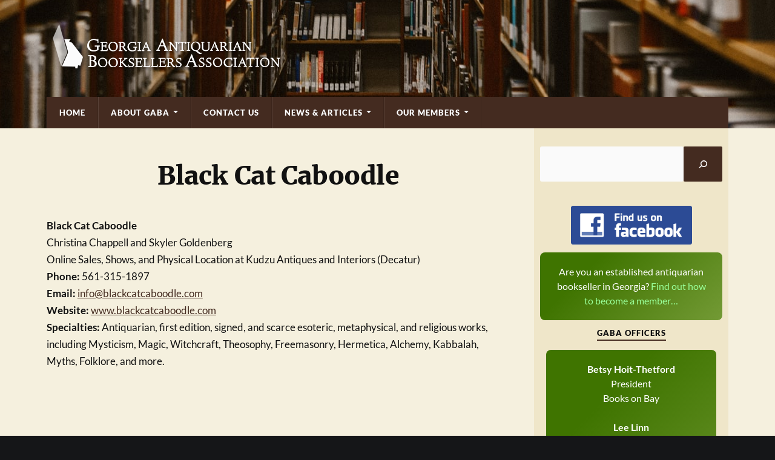

--- FILE ---
content_type: text/html; charset=utf-8
request_url: https://www.gaba.net/our-members/decatur-ga/black-cat-caboodle/
body_size: 10510
content:
<!DOCTYPE html>
<html class="no-js" lang="en-US">

	<head profile="http://gmpg.org/xfn/11">
		
		<meta http-equiv="Content-Type" content="text/html; charset=UTF-8">
		<meta name="viewport" content="width=device-width, initial-scale=1.0">
		 
		<title>Black Cat Caboodle &#8211; The Georgia Antiquarian Booksellers Association (GABA)</title>
<meta name="robots" content="max-image-preview:large">
<script>document.documentElement.className = document.documentElement.className.replace("no-js","js");</script>
<link rel="alternate" type="application/rss+xml" title="The Georgia Antiquarian Booksellers Association (GABA) &raquo; Feed" href="/feed/">
<link rel="alternate" type="application/rss+xml" title="The Georgia Antiquarian Booksellers Association (GABA) &raquo; Comments Feed" href="/comments/feed/">
<script type="text/javascript">
window._wpemojiSettings = {"baseUrl":"https:\/\/s.w.org\/images\/core\/emoji\/14.0.0\/72x72\/","ext":".png","svgUrl":"https:\/\/s.w.org\/images\/core\/emoji\/14.0.0\/svg\/","svgExt":".svg","source":{"concatemoji":"\/wp-includes\/js\/wp-emoji-release.min.js?ver=6.1.1"}};
/*! This file is auto-generated */
!function(e,a,t){var n,r,o,i=a.createElement("canvas"),p=i.getContext&&i.getContext("2d");function s(e,t){var a=String.fromCharCode,e=(p.clearRect(0,0,i.width,i.height),p.fillText(a.apply(this,e),0,0),i.toDataURL());return p.clearRect(0,0,i.width,i.height),p.fillText(a.apply(this,t),0,0),e===i.toDataURL()}function c(e){var t=a.createElement("script");t.src=e,t.defer=t.type="text/javascript",a.getElementsByTagName("head")[0].appendChild(t)}for(o=Array("flag","emoji"),t.supports={everything:!0,everythingExceptFlag:!0},r=0;r<o.length;r++)t.supports[o[r]]=function(e){if(p&&p.fillText)switch(p.textBaseline="top",p.font="600 32px Arial",e){case"flag":return s([127987,65039,8205,9895,65039],[127987,65039,8203,9895,65039])?!1:!s([55356,56826,55356,56819],[55356,56826,8203,55356,56819])&&!s([55356,57332,56128,56423,56128,56418,56128,56421,56128,56430,56128,56423,56128,56447],[55356,57332,8203,56128,56423,8203,56128,56418,8203,56128,56421,8203,56128,56430,8203,56128,56423,8203,56128,56447]);case"emoji":return!s([129777,127995,8205,129778,127999],[129777,127995,8203,129778,127999])}return!1}(o[r]),t.supports.everything=t.supports.everything&&t.supports[o[r]],"flag"!==o[r]&&(t.supports.everythingExceptFlag=t.supports.everythingExceptFlag&&t.supports[o[r]]);t.supports.everythingExceptFlag=t.supports.everythingExceptFlag&&!t.supports.flag,t.DOMReady=!1,t.readyCallback=function(){t.DOMReady=!0},t.supports.everything||(n=function(){t.readyCallback()},a.addEventListener?(a.addEventListener("DOMContentLoaded",n,!1),e.addEventListener("load",n,!1)):(e.attachEvent("onload",n),a.attachEvent("onreadystatechange",function(){"complete"===a.readyState&&t.readyCallback()})),(e=t.source||{}).concatemoji?c(e.concatemoji):e.wpemoji&&e.twemoji&&(c(e.twemoji),c(e.wpemoji)))}(window,document,window._wpemojiSettings);
</script>
<style type="text/css">img.wp-smiley,
img.emoji {
	display: inline !important;
	border: none !important;
	box-shadow: none !important;
	height: 1em !important;
	width: 1em !important;
	margin: 0 0.07em !important;
	vertical-align: -0.1em !important;
	background: none !important;
	padding: 0 !important;
}</style>
	<link rel="stylesheet" id="wp-block-library-css" href="/wp-includes/css/dist/block-library/style.min.css?ver=6.1.1" type="text/css" media="all">
<link rel="stylesheet" id="classic-theme-styles-css" href="/wp-includes/css/classic-themes.min.css?ver=1" type="text/css" media="all">
<style id="global-styles-inline-css" type="text/css">body{--wp--preset--color--black: #111;--wp--preset--color--cyan-bluish-gray: #abb8c3;--wp--preset--color--white: #fff;--wp--preset--color--pale-pink: #f78da7;--wp--preset--color--vivid-red: #cf2e2e;--wp--preset--color--luminous-vivid-orange: #ff6900;--wp--preset--color--luminous-vivid-amber: #fcb900;--wp--preset--color--light-green-cyan: #7bdcb5;--wp--preset--color--vivid-green-cyan: #00d084;--wp--preset--color--pale-cyan-blue: #8ed1fc;--wp--preset--color--vivid-cyan-blue: #0693e3;--wp--preset--color--vivid-purple: #9b51e0;--wp--preset--color--accent: #442b20;--wp--preset--color--dark-gray: #333;--wp--preset--color--medium-gray: #555;--wp--preset--color--light-gray: #777;--wp--preset--gradient--vivid-cyan-blue-to-vivid-purple: linear-gradient(135deg,rgba(6,147,227,1) 0%,rgb(155,81,224) 100%);--wp--preset--gradient--light-green-cyan-to-vivid-green-cyan: linear-gradient(135deg,rgb(122,220,180) 0%,rgb(0,208,130) 100%);--wp--preset--gradient--luminous-vivid-amber-to-luminous-vivid-orange: linear-gradient(135deg,rgba(252,185,0,1) 0%,rgba(255,105,0,1) 100%);--wp--preset--gradient--luminous-vivid-orange-to-vivid-red: linear-gradient(135deg,rgba(255,105,0,1) 0%,rgb(207,46,46) 100%);--wp--preset--gradient--very-light-gray-to-cyan-bluish-gray: linear-gradient(135deg,rgb(238,238,238) 0%,rgb(169,184,195) 100%);--wp--preset--gradient--cool-to-warm-spectrum: linear-gradient(135deg,rgb(74,234,220) 0%,rgb(151,120,209) 20%,rgb(207,42,186) 40%,rgb(238,44,130) 60%,rgb(251,105,98) 80%,rgb(254,248,76) 100%);--wp--preset--gradient--blush-light-purple: linear-gradient(135deg,rgb(255,206,236) 0%,rgb(152,150,240) 100%);--wp--preset--gradient--blush-bordeaux: linear-gradient(135deg,rgb(254,205,165) 0%,rgb(254,45,45) 50%,rgb(107,0,62) 100%);--wp--preset--gradient--luminous-dusk: linear-gradient(135deg,rgb(255,203,112) 0%,rgb(199,81,192) 50%,rgb(65,88,208) 100%);--wp--preset--gradient--pale-ocean: linear-gradient(135deg,rgb(255,245,203) 0%,rgb(182,227,212) 50%,rgb(51,167,181) 100%);--wp--preset--gradient--electric-grass: linear-gradient(135deg,rgb(202,248,128) 0%,rgb(113,206,126) 100%);--wp--preset--gradient--midnight: linear-gradient(135deg,rgb(2,3,129) 0%,rgb(40,116,252) 100%);--wp--preset--duotone--dark-grayscale: url('#wp-duotone-dark-grayscale');--wp--preset--duotone--grayscale: url('#wp-duotone-grayscale');--wp--preset--duotone--purple-yellow: url('#wp-duotone-purple-yellow');--wp--preset--duotone--blue-red: url('#wp-duotone-blue-red');--wp--preset--duotone--midnight: url('#wp-duotone-midnight');--wp--preset--duotone--magenta-yellow: url('#wp-duotone-magenta-yellow');--wp--preset--duotone--purple-green: url('#wp-duotone-purple-green');--wp--preset--duotone--blue-orange: url('#wp-duotone-blue-orange');--wp--preset--font-size--small: 15px;--wp--preset--font-size--medium: 20px;--wp--preset--font-size--large: 24px;--wp--preset--font-size--x-large: 42px;--wp--preset--font-size--normal: 17px;--wp--preset--font-size--larger: 28px;--wp--preset--spacing--20: 0.44rem;--wp--preset--spacing--30: 0.67rem;--wp--preset--spacing--40: 1rem;--wp--preset--spacing--50: 1.5rem;--wp--preset--spacing--60: 2.25rem;--wp--preset--spacing--70: 3.38rem;--wp--preset--spacing--80: 5.06rem;}:where(.is-layout-flex){gap: 0.5em;}body .is-layout-flow > .alignleft{float: left;margin-inline-start: 0;margin-inline-end: 2em;}body .is-layout-flow > .alignright{float: right;margin-inline-start: 2em;margin-inline-end: 0;}body .is-layout-flow > .aligncenter{margin-left: auto !important;margin-right: auto !important;}body .is-layout-constrained > .alignleft{float: left;margin-inline-start: 0;margin-inline-end: 2em;}body .is-layout-constrained > .alignright{float: right;margin-inline-start: 2em;margin-inline-end: 0;}body .is-layout-constrained > .aligncenter{margin-left: auto !important;margin-right: auto !important;}body .is-layout-constrained > :where(:not(.alignleft):not(.alignright):not(.alignfull)){max-width: var(--wp--style--global--content-size);margin-left: auto !important;margin-right: auto !important;}body .is-layout-constrained > .alignwide{max-width: var(--wp--style--global--wide-size);}body .is-layout-flex{display: flex;}body .is-layout-flex{flex-wrap: wrap;align-items: center;}body .is-layout-flex > *{margin: 0;}:where(.wp-block-columns.is-layout-flex){gap: 2em;}.has-black-color{color: var(--wp--preset--color--black) !important;}.has-cyan-bluish-gray-color{color: var(--wp--preset--color--cyan-bluish-gray) !important;}.has-white-color{color: var(--wp--preset--color--white) !important;}.has-pale-pink-color{color: var(--wp--preset--color--pale-pink) !important;}.has-vivid-red-color{color: var(--wp--preset--color--vivid-red) !important;}.has-luminous-vivid-orange-color{color: var(--wp--preset--color--luminous-vivid-orange) !important;}.has-luminous-vivid-amber-color{color: var(--wp--preset--color--luminous-vivid-amber) !important;}.has-light-green-cyan-color{color: var(--wp--preset--color--light-green-cyan) !important;}.has-vivid-green-cyan-color{color: var(--wp--preset--color--vivid-green-cyan) !important;}.has-pale-cyan-blue-color{color: var(--wp--preset--color--pale-cyan-blue) !important;}.has-vivid-cyan-blue-color{color: var(--wp--preset--color--vivid-cyan-blue) !important;}.has-vivid-purple-color{color: var(--wp--preset--color--vivid-purple) !important;}.has-black-background-color{background-color: var(--wp--preset--color--black) !important;}.has-cyan-bluish-gray-background-color{background-color: var(--wp--preset--color--cyan-bluish-gray) !important;}.has-white-background-color{background-color: var(--wp--preset--color--white) !important;}.has-pale-pink-background-color{background-color: var(--wp--preset--color--pale-pink) !important;}.has-vivid-red-background-color{background-color: var(--wp--preset--color--vivid-red) !important;}.has-luminous-vivid-orange-background-color{background-color: var(--wp--preset--color--luminous-vivid-orange) !important;}.has-luminous-vivid-amber-background-color{background-color: var(--wp--preset--color--luminous-vivid-amber) !important;}.has-light-green-cyan-background-color{background-color: var(--wp--preset--color--light-green-cyan) !important;}.has-vivid-green-cyan-background-color{background-color: var(--wp--preset--color--vivid-green-cyan) !important;}.has-pale-cyan-blue-background-color{background-color: var(--wp--preset--color--pale-cyan-blue) !important;}.has-vivid-cyan-blue-background-color{background-color: var(--wp--preset--color--vivid-cyan-blue) !important;}.has-vivid-purple-background-color{background-color: var(--wp--preset--color--vivid-purple) !important;}.has-black-border-color{border-color: var(--wp--preset--color--black) !important;}.has-cyan-bluish-gray-border-color{border-color: var(--wp--preset--color--cyan-bluish-gray) !important;}.has-white-border-color{border-color: var(--wp--preset--color--white) !important;}.has-pale-pink-border-color{border-color: var(--wp--preset--color--pale-pink) !important;}.has-vivid-red-border-color{border-color: var(--wp--preset--color--vivid-red) !important;}.has-luminous-vivid-orange-border-color{border-color: var(--wp--preset--color--luminous-vivid-orange) !important;}.has-luminous-vivid-amber-border-color{border-color: var(--wp--preset--color--luminous-vivid-amber) !important;}.has-light-green-cyan-border-color{border-color: var(--wp--preset--color--light-green-cyan) !important;}.has-vivid-green-cyan-border-color{border-color: var(--wp--preset--color--vivid-green-cyan) !important;}.has-pale-cyan-blue-border-color{border-color: var(--wp--preset--color--pale-cyan-blue) !important;}.has-vivid-cyan-blue-border-color{border-color: var(--wp--preset--color--vivid-cyan-blue) !important;}.has-vivid-purple-border-color{border-color: var(--wp--preset--color--vivid-purple) !important;}.has-vivid-cyan-blue-to-vivid-purple-gradient-background{background: var(--wp--preset--gradient--vivid-cyan-blue-to-vivid-purple) !important;}.has-light-green-cyan-to-vivid-green-cyan-gradient-background{background: var(--wp--preset--gradient--light-green-cyan-to-vivid-green-cyan) !important;}.has-luminous-vivid-amber-to-luminous-vivid-orange-gradient-background{background: var(--wp--preset--gradient--luminous-vivid-amber-to-luminous-vivid-orange) !important;}.has-luminous-vivid-orange-to-vivid-red-gradient-background{background: var(--wp--preset--gradient--luminous-vivid-orange-to-vivid-red) !important;}.has-very-light-gray-to-cyan-bluish-gray-gradient-background{background: var(--wp--preset--gradient--very-light-gray-to-cyan-bluish-gray) !important;}.has-cool-to-warm-spectrum-gradient-background{background: var(--wp--preset--gradient--cool-to-warm-spectrum) !important;}.has-blush-light-purple-gradient-background{background: var(--wp--preset--gradient--blush-light-purple) !important;}.has-blush-bordeaux-gradient-background{background: var(--wp--preset--gradient--blush-bordeaux) !important;}.has-luminous-dusk-gradient-background{background: var(--wp--preset--gradient--luminous-dusk) !important;}.has-pale-ocean-gradient-background{background: var(--wp--preset--gradient--pale-ocean) !important;}.has-electric-grass-gradient-background{background: var(--wp--preset--gradient--electric-grass) !important;}.has-midnight-gradient-background{background: var(--wp--preset--gradient--midnight) !important;}.has-small-font-size{font-size: var(--wp--preset--font-size--small) !important;}.has-medium-font-size{font-size: var(--wp--preset--font-size--medium) !important;}.has-large-font-size{font-size: var(--wp--preset--font-size--large) !important;}.has-x-large-font-size{font-size: var(--wp--preset--font-size--x-large) !important;}
.wp-block-navigation a:where(:not(.wp-element-button)){color: inherit;}
:where(.wp-block-columns.is-layout-flex){gap: 2em;}
.wp-block-pullquote{font-size: 1.5em;line-height: 1.6;}</style>
<link rel="stylesheet" id="rowling_google_fonts-css" href="/wp-content/themes/rowling/assets/css/fonts.css?ver=6.1.1" type="text/css" media="all">
<link rel="stylesheet" id="rowling_fontawesome-css" href="/wp-content/themes/rowling/assets/css/font-awesome.min.css?ver=5.13.0" type="text/css" media="all">
<link rel="stylesheet" id="rowling_style-css" href="/wp-content/themes/rowling/style.css?ver=2.1.1" type="text/css" media="all">
<script type="text/javascript" src="/wp-includes/js/jquery/jquery.min.js?ver=3.6.1" id="jquery-core-js"></script>
<script type="text/javascript" src="/wp-includes/js/jquery/jquery-migrate.min.js?ver=3.3.2" id="jquery-migrate-js"></script>
<script type="text/javascript" src="/wp-content/themes/rowling/assets/js/flexslider.js?ver=1" id="rowling_flexslider-js"></script>
<script type="text/javascript" src="/wp-content/themes/rowling/assets/js/doubletaptogo.js?ver=1" id="rowling_doubletap-js"></script>
<link rel="https://api.w.org/" href="/wp-json/">
<link rel="alternate" type="application/json" href="/wp-json/wp/v2/pages/231">
<link rel="EditURI" type="application/rsd+xml" title="RSD" href="/xmlrpc.php?rsd">
<link rel="wlwmanifest" type="application/wlwmanifest+xml" href="/wp-includes/wlwmanifest.xml">
<meta name="generator" content="WordPress 6.1.1">
<link rel="canonical" href="/our-members/decatur-ga/black-cat-caboodle/">
<link rel="shortlink" href="/?p=231">
<link rel="alternate" type="application/json+oembed" href="/wp-json/oembed/1.0/embed?url=http%3A%2F%2F%2Four-members%2Fdecatur-ga%2Fblack-cat-caboodle%2F">
<link rel="alternate" type="text/xml+oembed" href="/wp-json/oembed/1.0/embed?url=http%3A%2F%2F%2Four-members%2Fdecatur-ga%2Fblack-cat-caboodle%2F#038;format=xml">
<!-- Customizer CSS --><style type="text/css">a { color:#442b20; }.blog-title a:hover { color:#442b20; }.navigation .section-inner { background-color:#442b20; }.primary-menu ul li:hover > a { color:#442b20; }.search-container .search-button:hover { color:#442b20; }.sticky .sticky-tag { background-color:#442b20; }.sticky .sticky-tag:after { border-right-color:#442b20; }.sticky .sticky-tag:after { border-left-color:#442b20; }.post-categories { color:#442b20; }.single .post-meta a { color:#442b20; }.single .post-meta a:hover { border-bottom-color:#442b20; }.single-post .post-image-caption .fa { color:#442b20; }.related-post .category { color:#442b20; }p.intro { color:#442b20; }blockquote:after { color:#442b20; }fieldset legend { background-color:#442b20; }button, .button, .faux-button, :root .wp-block-button__link, :root .wp-block-file__button, input[type="button"], input[type="reset"], input[type="submit"] { background-color:#442b20; }:root .has-accent-color { color:#442b20; }:root .has-accent-background-color { background-color:#442b20; }.page-edit-link { color:#442b20; }.post-content .page-links a:hover { background-color:#442b20; }.post-tags a:hover { background-color:#442b20; }.post-tags a:hover:before { border-right-color:#442b20; }.post-navigation h4 a:hover { color:#442b20; }.comments-title-container .fa { color:#442b20; }.comment-reply-title .fa { color:#442b20; }.comments .pingbacks li a:hover { color:#442b20; }.comment-header h4 a { color:#442b20; }.bypostauthor .comment-author-icon { background-color:#442b20; }.comments-nav a:hover { color:#442b20; }.pingbacks-title { border-bottom-color:#442b20; }.archive-title { border-bottom-color:#442b20; }.archive-nav a:hover { color:#442b20; }.widget-title { border-bottom-color:#442b20; }.widget-content .textwidget a:hover { color:#442b20; }.widget_archive li a:hover { color:#442b20; }.widget_categories li a:hover { color:#442b20; }.widget_meta li a:hover { color:#442b20; }.widget_nav_menu li a:hover { color:#442b20; }.widget_rss .widget-content ul a.rsswidget:hover { color:#442b20; }#wp-calendar thead th { color:#442b20; }#wp-calendar tfoot a:hover { color:#442b20; }.widget .tagcloud a:hover { background-color:#442b20; }.widget .tagcloud a:hover:before { border-right-color:#442b20; }.footer .widget .tagcloud a:hover { background-color:#442b20; }.footer .widget .tagcloud a:hover:before { border-right-color:#442b20; }.wrapper .search-button:hover { color:#442b20; }.to-the-top { background-color:#442b20; }.credits .copyright a:hover { color:#442b20; }.nav-toggle { background-color:#442b20; }.mobile-menu { background-color:#442b20; }</style>
<!--/Customizer CSS-->		<style type="text/css" id="wp-custom-css">html {
	height: 100%!important; background: #151618;
}

main#site-content {
	background-color: #F5F0DE;
}

div.sidebar {
	background: #EFE6C9;
  text-align: center;
}

.post-title {
  text-align: center;
}

.post-inner {
  padding: 0!important;
}

input.search-field {
  width: 100%;
}

.sidebar {
  padding: 0;
}

.section-inner.group a:hover {
  color:grey;
}

.header-wrapper {
  background: url(/wp-content/uploads/2023/01/priscilla-du-preez-ggeZ9oyI-PE-unsplash.jpg);
  background-repeat: no-repeat;
  background-position: bottom; 
}

#block-4,#block-8 {
  padding:0;
  margin:10px;
}

#block-3.widget {
  padding: 0!important;
  margin: 0!important;
}

.sidebar p {
  background-color: #ff4e00;
  background-image: linear-gradient(315deg, #739a35 0%, #3f7400 74%);
  border-radius: 8px;
  padding: 20px;
}

.sidebar p a {
  color: white;
}

.sidebar p a:hover {
  color: darkgrey!important;
}

#custom_html-3.widget_text {
  margin: 0;
  padding: 0;
}

.sidebar p {
  color: white;
	margin-left: 10px;
	margin-right: 10px;
	margin-bottom: 5px;
}

.sidebar p a {
  color: #99ff99;
}

footer p.attribution {
	display: none
}

article#post-29 .post-header {
	display: none;
}

#custom_html-6.widget.widget_custom_html{
width: auto;
}

main {
  min-height: calc(135vh - 40px);
}	

.sidebar-gaba-widget .wp-block-search__inside-wrapper {
  border: 0;
  width: 100%;
  padding: 0;
  margin: 0;
}

.sidebar-gaba-widget .wp-block-search__inside-wrapper .wp-block-search__button {
  margin: 0;
}


.sidebar-gaba-widget .wp-block-search__inside-wrapper #wp-block-search__input-1 {
  border: none;
}

.widget-content .is-layout-constrained.wp-block-group {
  margin: 0;
}

.widget.widget_block {
  border: none;
}</style>
			
	</head>
	
	<body class="page-template-default page page-id-231 page-child parent-pageid-172 wp-custom-logo">

		<svg xmlns="http://www.w3.org/2000/svg" viewbox="0 0 0 0" width="0" height="0" focusable="false" role="none" style="visibility: hidden; position: absolute; left: -9999px; overflow: hidden;"><defs><filter id="wp-duotone-dark-grayscale"><fecolormatrix color-interpolation-filters="sRGB" type="matrix" values=" .299 .587 .114 0 0 .299 .587 .114 0 0 .299 .587 .114 0 0 .299 .587 .114 0 0 "></fecolormatrix><fecomponenttransfer color-interpolation-filters="sRGB"><fefuncr type="table" tablevalues="0 0.49803921568627"></fefuncr><fefuncg type="table" tablevalues="0 0.49803921568627"></fefuncg><fefuncb type="table" tablevalues="0 0.49803921568627"></fefuncb><fefunca type="table" tablevalues="1 1"></fefunca></fecomponenttransfer><fecomposite in2="SourceGraphic" operator="in"></fecomposite></filter></defs></svg><svg xmlns="http://www.w3.org/2000/svg" viewbox="0 0 0 0" width="0" height="0" focusable="false" role="none" style="visibility: hidden; position: absolute; left: -9999px; overflow: hidden;"><defs><filter id="wp-duotone-grayscale"><fecolormatrix color-interpolation-filters="sRGB" type="matrix" values=" .299 .587 .114 0 0 .299 .587 .114 0 0 .299 .587 .114 0 0 .299 .587 .114 0 0 "></fecolormatrix><fecomponenttransfer color-interpolation-filters="sRGB"><fefuncr type="table" tablevalues="0 1"></fefuncr><fefuncg type="table" tablevalues="0 1"></fefuncg><fefuncb type="table" tablevalues="0 1"></fefuncb><fefunca type="table" tablevalues="1 1"></fefunca></fecomponenttransfer><fecomposite in2="SourceGraphic" operator="in"></fecomposite></filter></defs></svg><svg xmlns="http://www.w3.org/2000/svg" viewbox="0 0 0 0" width="0" height="0" focusable="false" role="none" style="visibility: hidden; position: absolute; left: -9999px; overflow: hidden;"><defs><filter id="wp-duotone-purple-yellow"><fecolormatrix color-interpolation-filters="sRGB" type="matrix" values=" .299 .587 .114 0 0 .299 .587 .114 0 0 .299 .587 .114 0 0 .299 .587 .114 0 0 "></fecolormatrix><fecomponenttransfer color-interpolation-filters="sRGB"><fefuncr type="table" tablevalues="0.54901960784314 0.98823529411765"></fefuncr><fefuncg type="table" tablevalues="0 1"></fefuncg><fefuncb type="table" tablevalues="0.71764705882353 0.25490196078431"></fefuncb><fefunca type="table" tablevalues="1 1"></fefunca></fecomponenttransfer><fecomposite in2="SourceGraphic" operator="in"></fecomposite></filter></defs></svg><svg xmlns="http://www.w3.org/2000/svg" viewbox="0 0 0 0" width="0" height="0" focusable="false" role="none" style="visibility: hidden; position: absolute; left: -9999px; overflow: hidden;"><defs><filter id="wp-duotone-blue-red"><fecolormatrix color-interpolation-filters="sRGB" type="matrix" values=" .299 .587 .114 0 0 .299 .587 .114 0 0 .299 .587 .114 0 0 .299 .587 .114 0 0 "></fecolormatrix><fecomponenttransfer color-interpolation-filters="sRGB"><fefuncr type="table" tablevalues="0 1"></fefuncr><fefuncg type="table" tablevalues="0 0.27843137254902"></fefuncg><fefuncb type="table" tablevalues="0.5921568627451 0.27843137254902"></fefuncb><fefunca type="table" tablevalues="1 1"></fefunca></fecomponenttransfer><fecomposite in2="SourceGraphic" operator="in"></fecomposite></filter></defs></svg><svg xmlns="http://www.w3.org/2000/svg" viewbox="0 0 0 0" width="0" height="0" focusable="false" role="none" style="visibility: hidden; position: absolute; left: -9999px; overflow: hidden;"><defs><filter id="wp-duotone-midnight"><fecolormatrix color-interpolation-filters="sRGB" type="matrix" values=" .299 .587 .114 0 0 .299 .587 .114 0 0 .299 .587 .114 0 0 .299 .587 .114 0 0 "></fecolormatrix><fecomponenttransfer color-interpolation-filters="sRGB"><fefuncr type="table" tablevalues="0 0"></fefuncr><fefuncg type="table" tablevalues="0 0.64705882352941"></fefuncg><fefuncb type="table" tablevalues="0 1"></fefuncb><fefunca type="table" tablevalues="1 1"></fefunca></fecomponenttransfer><fecomposite in2="SourceGraphic" operator="in"></fecomposite></filter></defs></svg><svg xmlns="http://www.w3.org/2000/svg" viewbox="0 0 0 0" width="0" height="0" focusable="false" role="none" style="visibility: hidden; position: absolute; left: -9999px; overflow: hidden;"><defs><filter id="wp-duotone-magenta-yellow"><fecolormatrix color-interpolation-filters="sRGB" type="matrix" values=" .299 .587 .114 0 0 .299 .587 .114 0 0 .299 .587 .114 0 0 .299 .587 .114 0 0 "></fecolormatrix><fecomponenttransfer color-interpolation-filters="sRGB"><fefuncr type="table" tablevalues="0.78039215686275 1"></fefuncr><fefuncg type="table" tablevalues="0 0.94901960784314"></fefuncg><fefuncb type="table" tablevalues="0.35294117647059 0.47058823529412"></fefuncb><fefunca type="table" tablevalues="1 1"></fefunca></fecomponenttransfer><fecomposite in2="SourceGraphic" operator="in"></fecomposite></filter></defs></svg><svg xmlns="http://www.w3.org/2000/svg" viewbox="0 0 0 0" width="0" height="0" focusable="false" role="none" style="visibility: hidden; position: absolute; left: -9999px; overflow: hidden;"><defs><filter id="wp-duotone-purple-green"><fecolormatrix color-interpolation-filters="sRGB" type="matrix" values=" .299 .587 .114 0 0 .299 .587 .114 0 0 .299 .587 .114 0 0 .299 .587 .114 0 0 "></fecolormatrix><fecomponenttransfer color-interpolation-filters="sRGB"><fefuncr type="table" tablevalues="0.65098039215686 0.40392156862745"></fefuncr><fefuncg type="table" tablevalues="0 1"></fefuncg><fefuncb type="table" tablevalues="0.44705882352941 0.4"></fefuncb><fefunca type="table" tablevalues="1 1"></fefunca></fecomponenttransfer><fecomposite in2="SourceGraphic" operator="in"></fecomposite></filter></defs></svg><svg xmlns="http://www.w3.org/2000/svg" viewbox="0 0 0 0" width="0" height="0" focusable="false" role="none" style="visibility: hidden; position: absolute; left: -9999px; overflow: hidden;"><defs><filter id="wp-duotone-blue-orange"><fecolormatrix color-interpolation-filters="sRGB" type="matrix" values=" .299 .587 .114 0 0 .299 .587 .114 0 0 .299 .587 .114 0 0 .299 .587 .114 0 0 "></fecolormatrix><fecomponenttransfer color-interpolation-filters="sRGB"><fefuncr type="table" tablevalues="0.098039215686275 1"></fefuncr><fefuncg type="table" tablevalues="0 0.66274509803922"></fefuncg><fefuncb type="table" tablevalues="0.84705882352941 0.41960784313725"></fefuncb><fefunca type="table" tablevalues="1 1"></fefunca></fecomponenttransfer><fecomposite in2="SourceGraphic" operator="in"></fecomposite></filter></defs></svg>
		<a class="skip-link button" href="#site-content">Skip to the content</a>
		
				
		<div class="search-container">
			
			<div class="section-inner">
			
				
<form method="get" class="search-form" id="search-form-63df092295c2a" action="https://www.gaba.net/">
	<input type="search" class="search-field" placeholder="Search form" name="s" id="search-form-63df092295c2b"> 
	<button type="submit" class="search-button"><div class="fa fw fa-search"></div>
<span class="screen-reader-text">Search</span></button>
</form>			
			</div>
<!-- .section-inner -->
			
		</div>
<!-- .search-container -->
		
		<header class="header-wrapper">
		
			<div class="header">
					
				<div class="section-inner">
				
					
						<div class="blog-logo">
							<a class="logo" href="/" rel="home">
								<img src="/wp-content/uploads/2023/01/cropped-logo.png">
								<span class="screen-reader-text">The Georgia Antiquarian Booksellers Association (GABA)</span>
							</a>
						</div>
			
										
					<div class="nav-toggle">
						
						<div class="bars">
							<div class="bar"></div>
							<div class="bar"></div>
							<div class="bar"></div>
						</div>
						
					</div>
<!-- .nav-toggle -->
				
				</div>
<!-- .section-inner -->
				
			</div>
<!-- .header -->
			
			<div class="navigation">
				
				<div class="section-inner group">
					
					<ul class="primary-menu reset-list-style dropdown-menu">
						
						<li id="menu-item-116" class="menu-item menu-item-type-post_type menu-item-object-page menu-item-home menu-item-116"><a href="/">Home</a></li>
<li id="menu-item-112" class="menu-item menu-item-type-post_type menu-item-object-page menu-item-has-children menu-item-112">
<a href="/about-gaba/">About GABA</a>
<ul class="sub-menu">
	<li id="menu-item-115" class="menu-item menu-item-type-post_type menu-item-object-page menu-item-115"><a href="/about-gaba/code-of-ethics/">Code of Ethics</a></li>
	<li id="menu-item-114" class="menu-item menu-item-type-post_type menu-item-object-page menu-item-114"><a href="/about-gaba/gaba-membership-application/">GABA Membership Application</a></li>
	<li id="menu-item-113" class="menu-item menu-item-type-post_type menu-item-object-page menu-item-113"><a href="/about-gaba/why-join-gaba/">Why Join GABA</a></li>
</ul>
</li>
<li id="menu-item-235" class="menu-item menu-item-type-post_type menu-item-object-page menu-item-235"><a href="/contact-us/">Contact Us</a></li>
<li id="menu-item-111" class="menu-item menu-item-type-post_type menu-item-object-page menu-item-has-children menu-item-111">
<a href="/news-articles/">News &amp; Articles</a>
<ul class="sub-menu">
	<li id="menu-item-110" class="menu-item menu-item-type-post_type menu-item-object-page menu-item-110"><a href="/news-articles/gaba-news/">GABA News</a></li>
	<li id="menu-item-236" class="menu-item menu-item-type-post_type menu-item-object-page menu-item-has-children menu-item-236">
<a href="/news-articles/member-profiles/">Member Profiles</a>
	<ul class="sub-menu">
		<li id="menu-item-347" class="menu-item menu-item-type-custom menu-item-object-custom menu-item-347"><a href="/news-articles/member-profiles/americana-books/">Americana Books</a></li>
		<li id="menu-item-348" class="menu-item menu-item-type-post_type menu-item-object-page menu-item-348"><a href="/news-articles/member-profiles/cliff-graubert-reveals-the-story-of-old-new-york-bookshop/">Cliff Graubert reveals the story of Old New York Bookshop</a></li>
		<li id="menu-item-349" class="menu-item menu-item-type-post_type menu-item-object-page menu-item-349"><a href="/news-articles/member-profiles/david-mccord-bookseller/">David McCord Bookseller</a></li>
		<li id="menu-item-350" class="menu-item menu-item-type-post_type menu-item-object-page menu-item-350"><a href="/news-articles/member-profiles/ed-and-dot-quinn-sell-books-and-more-in-blue-ridge/">Ed and Dot Quinn sell books and more in Blue Ridge</a></li>
		<li id="menu-item-351" class="menu-item menu-item-type-post_type menu-item-object-page menu-item-351"><a href="/news-articles/member-profiles/frank-walsh-abaa-yesteryear-book-shop/">Frank Walsh, ABAA, Yesteryear Book Shop</a></li>
		<li id="menu-item-352" class="menu-item menu-item-type-post_type menu-item-object-page menu-item-352"><a href="/news-articles/member-profiles/kenneth-mallory-bookseller/">Kenneth Mallory, Bookseller</a></li>
		<li id="menu-item-353" class="menu-item menu-item-type-post_type menu-item-object-page menu-item-353"><a href="/news-articles/member-profiles/smythe-books/">Smythe Books</a></li>
		<li id="menu-item-354" class="menu-item menu-item-type-post_type menu-item-object-page menu-item-354"><a href="/news-articles/member-profiles/the-book-lady-in-savannah-joni-saxon-giusti/">The Book Lady in Savannah, Joni Saxon-Giusti</a></li>
		<li id="menu-item-355" class="menu-item menu-item-type-post_type menu-item-object-page menu-item-355"><a href="/news-articles/member-profiles/thomas-dorn-bookseller/">Thomas Dorn, Bookseller</a></li>
	</ul>
</li>
	<li id="menu-item-237" class="menu-item menu-item-type-post_type menu-item-object-page menu-item-has-children menu-item-237">
<a href="/news-articles/member-written-articles/">Member Written Articles</a>
	<ul class="sub-menu">
		<li id="menu-item-356" class="menu-item menu-item-type-post_type menu-item-object-page menu-item-356"><a href="/news-articles/member-written-articles/easton-press-books-be-careful-of-variations/">Easton Press Books: Be Careful of Variations</a></li>
		<li id="menu-item-357" class="menu-item menu-item-type-post_type menu-item-object-page menu-item-357"><a href="/news-articles/member-written-articles/humility-returns-to-the-book-business/">Humility Returns to the Book Business</a></li>
	</ul>
</li>
</ul>
</li>
<li id="menu-item-240" class="menu-item menu-item-type-post_type menu-item-object-page current-page-ancestor current-menu-ancestor current_page_ancestor menu-item-has-children menu-item-240">
<a href="/our-members/">Our Members</a>
<ul class="sub-menu">
	<li id="menu-item-241" class="menu-item menu-item-type-post_type menu-item-object-page menu-item-has-children menu-item-241">
<a href="/our-members/atlanta-ga/">Atlanta, GA</a>
	<ul class="sub-menu">
		<li id="menu-item-307" class="menu-item menu-item-type-post_type menu-item-object-page menu-item-307"><a href="/our-members/atlanta-ga/a-cappella-books/">A Cappella Books</a></li>
		<li id="menu-item-308" class="menu-item menu-item-type-post_type menu-item-object-page menu-item-308"><a href="/our-members/atlanta-ga/andy-meek/">Andy Meek</a></li>
		<li id="menu-item-309" class="menu-item menu-item-type-post_type menu-item-object-page menu-item-309"><a href="/our-members/atlanta-ga/atlanta-vintage-books/">Atlanta Vintage Books</a></li>
		<li id="menu-item-310" class="menu-item menu-item-type-post_type menu-item-object-page menu-item-310"><a href="/our-members/atlanta-ga/books-again/">Books Again</a></li>
		<li id="menu-item-311" class="menu-item menu-item-type-post_type menu-item-object-page menu-item-311"><a href="/our-members/atlanta-ga/david-mccord-bookseller/">David McCord Bookseller</a></li>
		<li id="menu-item-312" class="menu-item menu-item-type-post_type menu-item-object-page menu-item-312"><a href="/our-members/atlanta-ga/kenneth-mallory-bookseller-abaa/">Kenneth Mallory – Bookseller ABAA</a></li>
		<li id="menu-item-313" class="menu-item menu-item-type-post_type menu-item-object-page menu-item-313"><a href="/our-members/atlanta-ga/mcdonough-fine-art/">McDonough Fine Art</a></li>
		<li id="menu-item-314" class="menu-item menu-item-type-post_type menu-item-object-page menu-item-314"><a href="/our-members/atlanta-ga/old-new-york-book-shop-abaa/">Old New York Book Shop ABAA</a></li>
		<li id="menu-item-315" class="menu-item menu-item-type-post_type menu-item-object-page menu-item-315"><a href="/our-members/atlanta-ga/toadlily-books/">Toadlily Books</a></li>
		<li id="menu-item-316" class="menu-item menu-item-type-post_type menu-item-object-page menu-item-316"><a href="/our-members/atlanta-ga/yesteryear-book-shop-abaa/">Yesteryear Book Shop ABAA</a></li>
	</ul>
</li>
	<li id="menu-item-242" class="menu-item menu-item-type-post_type menu-item-object-page menu-item-has-children menu-item-242">
<a href="/our-members/calhoun-ga/">Calhoun, GA</a>
	<ul class="sub-menu">
		<li id="menu-item-317" class="menu-item menu-item-type-post_type menu-item-object-page menu-item-317"><a href="/our-members/calhoun-ga/the-ridge-books/">The Ridge Books</a></li>
	</ul>
</li>
	<li id="menu-item-243" class="menu-item menu-item-type-post_type menu-item-object-page menu-item-has-children menu-item-243">
<a href="/our-members/canton-ga/">Canton, GA</a>
	<ul class="sub-menu">
		<li id="menu-item-318" class="menu-item menu-item-type-post_type menu-item-object-page menu-item-318"><a href="/our-members/canton-ga/thomas-dorn-bookseller-abaa/">Thomas Dorn, Bookseller ABAA</a></li>
	</ul>
</li>
	<li id="menu-item-244" class="menu-item menu-item-type-post_type menu-item-object-page menu-item-has-children menu-item-244">
<a href="/our-members/carrollton-ga/">Carrollton, GA</a>
	<ul class="sub-menu">
		<li id="menu-item-322" class="menu-item menu-item-type-post_type menu-item-object-page menu-item-322"><a href="/our-members/carrollton-ga/underground-books/">Underground Books</a></li>
	</ul>
</li>
	<li id="menu-item-245" class="menu-item menu-item-type-post_type menu-item-object-page current-page-ancestor current-menu-ancestor current-menu-parent current-page-parent current_page_parent current_page_ancestor menu-item-has-children menu-item-245">
<a href="/our-members/decatur-ga/">Decatur, GA</a>
	<ul class="sub-menu">
		<li id="menu-item-324" class="menu-item menu-item-type-post_type menu-item-object-page current-menu-item page_item page-item-231 current_page_item menu-item-324"><a href="/our-members/decatur-ga/black-cat-caboodle/" aria-current="page">Black Cat Caboodle</a></li>
		<li id="menu-item-325" class="menu-item menu-item-type-post_type menu-item-object-page menu-item-325"><a href="/our-members/decatur-ga/half-price-books-decatur/">Half Price Books – Decatur</a></li>
	</ul>
</li>
	<li id="menu-item-246" class="menu-item menu-item-type-post_type menu-item-object-page menu-item-has-children menu-item-246">
<a href="/our-members/grayson-ga/">Grayson, GA</a>
	<ul class="sub-menu">
		<li id="menu-item-323" class="menu-item menu-item-type-post_type menu-item-object-page menu-item-323"><a href="/our-members/grayson-ga/old-south-books-inc/">Old South Books, Inc.</a></li>
	</ul>
</li>
	<li id="menu-item-247" class="menu-item menu-item-type-post_type menu-item-object-page menu-item-has-children menu-item-247">
<a href="/our-members/hoschton-ga/">Hoschton, GA</a>
	<ul class="sub-menu">
		<li id="menu-item-326" class="menu-item menu-item-type-post_type menu-item-object-page menu-item-326"><a href="/our-members/hoschton-ga/smythe-books-llc-abaa/">Smythe Books, LLC, ABAA</a></li>
	</ul>
</li>
	<li id="menu-item-248" class="menu-item menu-item-type-post_type menu-item-object-page menu-item-has-children menu-item-248">
<a href="/our-members/kennesaw-ga/">Kennesaw, GA</a>
	<ul class="sub-menu">
		<li id="menu-item-327" class="menu-item menu-item-type-post_type menu-item-object-page menu-item-327"><a href="/our-members/kennesaw-ga/crow-hop-rare-books/">Crow Hop Rare Books</a></li>
	</ul>
</li>
	<li id="menu-item-249" class="menu-item menu-item-type-post_type menu-item-object-page menu-item-has-children menu-item-249">
<a href="/our-members/madison-ga/">Madison, GA</a>
	<ul class="sub-menu">
		<li id="menu-item-328" class="menu-item menu-item-type-post_type menu-item-object-page menu-item-328"><a href="/our-members/madison-ga/georgia-bookman/">Georgia Bookman</a></li>
	</ul>
</li>
	<li id="menu-item-250" class="menu-item menu-item-type-post_type menu-item-object-page menu-item-has-children menu-item-250">
<a href="/our-members/marietta-ga/">Marietta, GA</a>
	<ul class="sub-menu">
		<li id="menu-item-329" class="menu-item menu-item-type-post_type menu-item-object-page menu-item-329"><a href="/our-members/marietta-ga/georgia-bookman/">Georgia Bookman</a></li>
		<li id="menu-item-330" class="menu-item menu-item-type-post_type menu-item-object-page menu-item-330"><a href="/our-members/marietta-ga/half-price-books-marietta/">Half Price Books – Marietta</a></li>
		<li id="menu-item-331" class="menu-item menu-item-type-post_type menu-item-object-page menu-item-331"><a href="/our-members/marietta-ga/t-brennan-bookseller-llc-abaa/">T. Brennan, Bookseller, LLC. ABAA</a></li>
	</ul>
</li>
	<li id="menu-item-251" class="menu-item menu-item-type-post_type menu-item-object-page menu-item-has-children menu-item-251">
<a href="/our-members/members-emeritus/">Members Emeritus</a>
	<ul class="sub-menu">
		<li id="menu-item-332" class="menu-item menu-item-type-post_type menu-item-object-page menu-item-332"><a href="/our-members/members-emeritus/books-cases-prints/">Books &amp; Cases &amp; Prints</a></li>
		<li id="menu-item-333" class="menu-item menu-item-type-post_type menu-item-object-page menu-item-333"><a href="/our-members/members-emeritus/books-and-prints/">Books and Prints</a></li>
		<li id="menu-item-334" class="menu-item menu-item-type-post_type menu-item-object-page menu-item-334"><a href="/our-members/members-emeritus/the-dependable-bookman/">The Dependable Bookman</a></li>
	</ul>
</li>
	<li id="menu-item-252" class="menu-item menu-item-type-post_type menu-item-object-page menu-item-has-children menu-item-252">
<a href="/our-members/norcross-ga/">Norcross, GA</a>
	<ul class="sub-menu">
		<li id="menu-item-335" class="menu-item menu-item-type-post_type menu-item-object-page menu-item-335"><a href="/our-members/norcross-ga/big-river-bindery-llc/">Big River Bindery, LLC</a></li>
	</ul>
</li>
	<li id="menu-item-253" class="menu-item menu-item-type-post_type menu-item-object-page menu-item-has-children menu-item-253">
<a href="/our-members/powder-springs-ga/">Powder Springs, GA</a>
	<ul class="sub-menu">
		<li id="menu-item-336" class="menu-item menu-item-type-post_type menu-item-object-page menu-item-336"><a href="/our-members/powder-springs-ga/steven-martin-rare-books/">Steven Martin Rare Books</a></li>
	</ul>
</li>
	<li id="menu-item-254" class="menu-item menu-item-type-post_type menu-item-object-page menu-item-has-children menu-item-254">
<a href="/our-members/rome-ga/">Rome, GA</a>
	<ul class="sub-menu">
		<li id="menu-item-337" class="menu-item menu-item-type-post_type menu-item-object-page menu-item-337"><a href="/our-members/rome-ga/dogwood-books/">Dogwood Books</a></li>
	</ul>
</li>
	<li id="menu-item-255" class="menu-item menu-item-type-post_type menu-item-object-page menu-item-has-children menu-item-255">
<a href="/our-members/roswell-ga/">Roswell, GA</a>
	<ul class="sub-menu">
		<li id="menu-item-338" class="menu-item menu-item-type-post_type menu-item-object-page menu-item-338"><a href="/our-members/roswell-ga/g-davis-rare-books-abaa/">G. Davis Rare Books ABAA</a></li>
	</ul>
</li>
	<li id="menu-item-256" class="menu-item menu-item-type-post_type menu-item-object-page menu-item-has-children menu-item-256">
<a href="/our-members/savannah-ga/">Savannah, GA</a>
	<ul class="sub-menu">
		<li id="menu-item-339" class="menu-item menu-item-type-post_type menu-item-object-page menu-item-339"><a href="/our-members/savannah-ga/books-on-bay/">Books On Bay</a></li>
		<li id="menu-item-341" class="menu-item menu-item-type-post_type menu-item-object-page menu-item-341"><a href="/our-members/savannah-ga/the-book-lady-bookstore/">The Book Lady Bookstore</a></li>
	</ul>
</li>
	<li id="menu-item-257" class="menu-item menu-item-type-post_type menu-item-object-page menu-item-has-children menu-item-257">
<a href="/our-members/selma-al/">Selma, AL</a>
	<ul class="sub-menu">
		<li id="menu-item-342" class="menu-item menu-item-type-post_type menu-item-object-page menu-item-342"><a href="/our-members/selma-al/joe-hagood-books/">Joe Hagood Books</a></li>
	</ul>
</li>
	<li id="menu-item-258" class="menu-item menu-item-type-post_type menu-item-object-page menu-item-has-children menu-item-258">
<a href="/our-members/stone-mountain-ga/">Stone Mountain, GA</a>
	<ul class="sub-menu">
		<li id="menu-item-343" class="menu-item menu-item-type-post_type menu-item-object-page menu-item-343"><a href="/our-members/stone-mountain-ga/americana-books-abaa/">Americana Books ABAA</a></li>
	</ul>
</li>
	<li id="menu-item-259" class="menu-item menu-item-type-post_type menu-item-object-page menu-item-has-children menu-item-259">
<a href="/our-members/warner-robbins/">Warner Robbins</a>
	<ul class="sub-menu">
		<li id="menu-item-344" class="menu-item menu-item-type-post_type menu-item-object-page menu-item-344"><a href="/our-members/warner-robbins/gottwals-books/">Gottwals Books</a></li>
	</ul>
</li>
	<li id="menu-item-260" class="menu-item menu-item-type-post_type menu-item-object-page menu-item-has-children menu-item-260">
<a href="/our-members/woodstock-ga/">Woodstock, GA</a>
	<ul class="sub-menu">
		<li id="menu-item-345" class="menu-item menu-item-type-post_type menu-item-object-page menu-item-345"><a href="/our-members/woodstock-ga/sonny-ideker-bookseller-antiquarian-rare-books/">Sonny Ideker, Bookseller, Antiquarian &amp; Rare Books</a></li>
	</ul>
</li>
</ul>
</li>
															
					</ul>
					
				</div>
<!-- .section-inner -->
				
			</div>
<!-- .navigation -->
				
			<ul class="mobile-menu reset-list-style">
				
				<li class="menu-item menu-item-type-post_type menu-item-object-page menu-item-home menu-item-116"><a href="/">Home</a></li>
<li class="menu-item menu-item-type-post_type menu-item-object-page menu-item-has-children menu-item-112">
<a href="/about-gaba/">About GABA</a>
<ul class="sub-menu">
	<li class="menu-item menu-item-type-post_type menu-item-object-page menu-item-115"><a href="/about-gaba/code-of-ethics/">Code of Ethics</a></li>
	<li class="menu-item menu-item-type-post_type menu-item-object-page menu-item-114"><a href="/about-gaba/gaba-membership-application/">GABA Membership Application</a></li>
	<li class="menu-item menu-item-type-post_type menu-item-object-page menu-item-113"><a href="/about-gaba/why-join-gaba/">Why Join GABA</a></li>
</ul>
</li>
<li class="menu-item menu-item-type-post_type menu-item-object-page menu-item-235"><a href="/contact-us/">Contact Us</a></li>
<li class="menu-item menu-item-type-post_type menu-item-object-page menu-item-has-children menu-item-111">
<a href="/news-articles/">News &amp; Articles</a>
<ul class="sub-menu">
	<li class="menu-item menu-item-type-post_type menu-item-object-page menu-item-110"><a href="/news-articles/gaba-news/">GABA News</a></li>
	<li class="menu-item menu-item-type-post_type menu-item-object-page menu-item-has-children menu-item-236">
<a href="/news-articles/member-profiles/">Member Profiles</a>
	<ul class="sub-menu">
		<li class="menu-item menu-item-type-custom menu-item-object-custom menu-item-347"><a href="/news-articles/member-profiles/americana-books/">Americana Books</a></li>
		<li class="menu-item menu-item-type-post_type menu-item-object-page menu-item-348"><a href="/news-articles/member-profiles/cliff-graubert-reveals-the-story-of-old-new-york-bookshop/">Cliff Graubert reveals the story of Old New York Bookshop</a></li>
		<li class="menu-item menu-item-type-post_type menu-item-object-page menu-item-349"><a href="/news-articles/member-profiles/david-mccord-bookseller/">David McCord Bookseller</a></li>
		<li class="menu-item menu-item-type-post_type menu-item-object-page menu-item-350"><a href="/news-articles/member-profiles/ed-and-dot-quinn-sell-books-and-more-in-blue-ridge/">Ed and Dot Quinn sell books and more in Blue Ridge</a></li>
		<li class="menu-item menu-item-type-post_type menu-item-object-page menu-item-351"><a href="/news-articles/member-profiles/frank-walsh-abaa-yesteryear-book-shop/">Frank Walsh, ABAA, Yesteryear Book Shop</a></li>
		<li class="menu-item menu-item-type-post_type menu-item-object-page menu-item-352"><a href="/news-articles/member-profiles/kenneth-mallory-bookseller/">Kenneth Mallory, Bookseller</a></li>
		<li class="menu-item menu-item-type-post_type menu-item-object-page menu-item-353"><a href="/news-articles/member-profiles/smythe-books/">Smythe Books</a></li>
		<li class="menu-item menu-item-type-post_type menu-item-object-page menu-item-354"><a href="/news-articles/member-profiles/the-book-lady-in-savannah-joni-saxon-giusti/">The Book Lady in Savannah, Joni Saxon-Giusti</a></li>
		<li class="menu-item menu-item-type-post_type menu-item-object-page menu-item-355"><a href="/news-articles/member-profiles/thomas-dorn-bookseller/">Thomas Dorn, Bookseller</a></li>
	</ul>
</li>
	<li class="menu-item menu-item-type-post_type menu-item-object-page menu-item-has-children menu-item-237">
<a href="/news-articles/member-written-articles/">Member Written Articles</a>
	<ul class="sub-menu">
		<li class="menu-item menu-item-type-post_type menu-item-object-page menu-item-356"><a href="/news-articles/member-written-articles/easton-press-books-be-careful-of-variations/">Easton Press Books: Be Careful of Variations</a></li>
		<li class="menu-item menu-item-type-post_type menu-item-object-page menu-item-357"><a href="/news-articles/member-written-articles/humility-returns-to-the-book-business/">Humility Returns to the Book Business</a></li>
	</ul>
</li>
</ul>
</li>
<li class="menu-item menu-item-type-post_type menu-item-object-page current-page-ancestor current-menu-ancestor current_page_ancestor menu-item-has-children menu-item-240">
<a href="/our-members/">Our Members</a>
<ul class="sub-menu">
	<li class="menu-item menu-item-type-post_type menu-item-object-page menu-item-has-children menu-item-241">
<a href="/our-members/atlanta-ga/">Atlanta, GA</a>
	<ul class="sub-menu">
		<li class="menu-item menu-item-type-post_type menu-item-object-page menu-item-307"><a href="/our-members/atlanta-ga/a-cappella-books/">A Cappella Books</a></li>
		<li class="menu-item menu-item-type-post_type menu-item-object-page menu-item-308"><a href="/our-members/atlanta-ga/andy-meek/">Andy Meek</a></li>
		<li class="menu-item menu-item-type-post_type menu-item-object-page menu-item-309"><a href="/our-members/atlanta-ga/atlanta-vintage-books/">Atlanta Vintage Books</a></li>
		<li class="menu-item menu-item-type-post_type menu-item-object-page menu-item-310"><a href="/our-members/atlanta-ga/books-again/">Books Again</a></li>
		<li class="menu-item menu-item-type-post_type menu-item-object-page menu-item-311"><a href="/our-members/atlanta-ga/david-mccord-bookseller/">David McCord Bookseller</a></li>
		<li class="menu-item menu-item-type-post_type menu-item-object-page menu-item-312"><a href="/our-members/atlanta-ga/kenneth-mallory-bookseller-abaa/">Kenneth Mallory – Bookseller ABAA</a></li>
		<li class="menu-item menu-item-type-post_type menu-item-object-page menu-item-313"><a href="/our-members/atlanta-ga/mcdonough-fine-art/">McDonough Fine Art</a></li>
		<li class="menu-item menu-item-type-post_type menu-item-object-page menu-item-314"><a href="/our-members/atlanta-ga/old-new-york-book-shop-abaa/">Old New York Book Shop ABAA</a></li>
		<li class="menu-item menu-item-type-post_type menu-item-object-page menu-item-315"><a href="/our-members/atlanta-ga/toadlily-books/">Toadlily Books</a></li>
		<li class="menu-item menu-item-type-post_type menu-item-object-page menu-item-316"><a href="/our-members/atlanta-ga/yesteryear-book-shop-abaa/">Yesteryear Book Shop ABAA</a></li>
	</ul>
</li>
	<li class="menu-item menu-item-type-post_type menu-item-object-page menu-item-has-children menu-item-242">
<a href="/our-members/calhoun-ga/">Calhoun, GA</a>
	<ul class="sub-menu">
		<li class="menu-item menu-item-type-post_type menu-item-object-page menu-item-317"><a href="/our-members/calhoun-ga/the-ridge-books/">The Ridge Books</a></li>
	</ul>
</li>
	<li class="menu-item menu-item-type-post_type menu-item-object-page menu-item-has-children menu-item-243">
<a href="/our-members/canton-ga/">Canton, GA</a>
	<ul class="sub-menu">
		<li class="menu-item menu-item-type-post_type menu-item-object-page menu-item-318"><a href="/our-members/canton-ga/thomas-dorn-bookseller-abaa/">Thomas Dorn, Bookseller ABAA</a></li>
	</ul>
</li>
	<li class="menu-item menu-item-type-post_type menu-item-object-page menu-item-has-children menu-item-244">
<a href="/our-members/carrollton-ga/">Carrollton, GA</a>
	<ul class="sub-menu">
		<li class="menu-item menu-item-type-post_type menu-item-object-page menu-item-322"><a href="/our-members/carrollton-ga/underground-books/">Underground Books</a></li>
	</ul>
</li>
	<li class="menu-item menu-item-type-post_type menu-item-object-page current-page-ancestor current-menu-ancestor current-menu-parent current-page-parent current_page_parent current_page_ancestor menu-item-has-children menu-item-245">
<a href="/our-members/decatur-ga/">Decatur, GA</a>
	<ul class="sub-menu">
		<li class="menu-item menu-item-type-post_type menu-item-object-page current-menu-item page_item page-item-231 current_page_item menu-item-324"><a href="/our-members/decatur-ga/black-cat-caboodle/" aria-current="page">Black Cat Caboodle</a></li>
		<li class="menu-item menu-item-type-post_type menu-item-object-page menu-item-325"><a href="/our-members/decatur-ga/half-price-books-decatur/">Half Price Books – Decatur</a></li>
	</ul>
</li>
	<li class="menu-item menu-item-type-post_type menu-item-object-page menu-item-has-children menu-item-246">
<a href="/our-members/grayson-ga/">Grayson, GA</a>
	<ul class="sub-menu">
		<li class="menu-item menu-item-type-post_type menu-item-object-page menu-item-323"><a href="/our-members/grayson-ga/old-south-books-inc/">Old South Books, Inc.</a></li>
	</ul>
</li>
	<li class="menu-item menu-item-type-post_type menu-item-object-page menu-item-has-children menu-item-247">
<a href="/our-members/hoschton-ga/">Hoschton, GA</a>
	<ul class="sub-menu">
		<li class="menu-item menu-item-type-post_type menu-item-object-page menu-item-326"><a href="/our-members/hoschton-ga/smythe-books-llc-abaa/">Smythe Books, LLC, ABAA</a></li>
	</ul>
</li>
	<li class="menu-item menu-item-type-post_type menu-item-object-page menu-item-has-children menu-item-248">
<a href="/our-members/kennesaw-ga/">Kennesaw, GA</a>
	<ul class="sub-menu">
		<li class="menu-item menu-item-type-post_type menu-item-object-page menu-item-327"><a href="/our-members/kennesaw-ga/crow-hop-rare-books/">Crow Hop Rare Books</a></li>
	</ul>
</li>
	<li class="menu-item menu-item-type-post_type menu-item-object-page menu-item-has-children menu-item-249">
<a href="/our-members/madison-ga/">Madison, GA</a>
	<ul class="sub-menu">
		<li class="menu-item menu-item-type-post_type menu-item-object-page menu-item-328"><a href="/our-members/madison-ga/georgia-bookman/">Georgia Bookman</a></li>
	</ul>
</li>
	<li class="menu-item menu-item-type-post_type menu-item-object-page menu-item-has-children menu-item-250">
<a href="/our-members/marietta-ga/">Marietta, GA</a>
	<ul class="sub-menu">
		<li class="menu-item menu-item-type-post_type menu-item-object-page menu-item-329"><a href="/our-members/marietta-ga/georgia-bookman/">Georgia Bookman</a></li>
		<li class="menu-item menu-item-type-post_type menu-item-object-page menu-item-330"><a href="/our-members/marietta-ga/half-price-books-marietta/">Half Price Books – Marietta</a></li>
		<li class="menu-item menu-item-type-post_type menu-item-object-page menu-item-331"><a href="/our-members/marietta-ga/t-brennan-bookseller-llc-abaa/">T. Brennan, Bookseller, LLC. ABAA</a></li>
	</ul>
</li>
	<li class="menu-item menu-item-type-post_type menu-item-object-page menu-item-has-children menu-item-251">
<a href="/our-members/members-emeritus/">Members Emeritus</a>
	<ul class="sub-menu">
		<li class="menu-item menu-item-type-post_type menu-item-object-page menu-item-332"><a href="/our-members/members-emeritus/books-cases-prints/">Books &amp; Cases &amp; Prints</a></li>
		<li class="menu-item menu-item-type-post_type menu-item-object-page menu-item-333"><a href="/our-members/members-emeritus/books-and-prints/">Books and Prints</a></li>
		<li class="menu-item menu-item-type-post_type menu-item-object-page menu-item-334"><a href="/our-members/members-emeritus/the-dependable-bookman/">The Dependable Bookman</a></li>
	</ul>
</li>
	<li class="menu-item menu-item-type-post_type menu-item-object-page menu-item-has-children menu-item-252">
<a href="/our-members/norcross-ga/">Norcross, GA</a>
	<ul class="sub-menu">
		<li class="menu-item menu-item-type-post_type menu-item-object-page menu-item-335"><a href="/our-members/norcross-ga/big-river-bindery-llc/">Big River Bindery, LLC</a></li>
	</ul>
</li>
	<li class="menu-item menu-item-type-post_type menu-item-object-page menu-item-has-children menu-item-253">
<a href="/our-members/powder-springs-ga/">Powder Springs, GA</a>
	<ul class="sub-menu">
		<li class="menu-item menu-item-type-post_type menu-item-object-page menu-item-336"><a href="/our-members/powder-springs-ga/steven-martin-rare-books/">Steven Martin Rare Books</a></li>
	</ul>
</li>
	<li class="menu-item menu-item-type-post_type menu-item-object-page menu-item-has-children menu-item-254">
<a href="/our-members/rome-ga/">Rome, GA</a>
	<ul class="sub-menu">
		<li class="menu-item menu-item-type-post_type menu-item-object-page menu-item-337"><a href="/our-members/rome-ga/dogwood-books/">Dogwood Books</a></li>
	</ul>
</li>
	<li class="menu-item menu-item-type-post_type menu-item-object-page menu-item-has-children menu-item-255">
<a href="/our-members/roswell-ga/">Roswell, GA</a>
	<ul class="sub-menu">
		<li class="menu-item menu-item-type-post_type menu-item-object-page menu-item-338"><a href="/our-members/roswell-ga/g-davis-rare-books-abaa/">G. Davis Rare Books ABAA</a></li>
	</ul>
</li>
	<li class="menu-item menu-item-type-post_type menu-item-object-page menu-item-has-children menu-item-256">
<a href="/our-members/savannah-ga/">Savannah, GA</a>
	<ul class="sub-menu">
		<li class="menu-item menu-item-type-post_type menu-item-object-page menu-item-339"><a href="/our-members/savannah-ga/books-on-bay/">Books On Bay</a></li>
		<li class="menu-item menu-item-type-post_type menu-item-object-page menu-item-341"><a href="/our-members/savannah-ga/the-book-lady-bookstore/">The Book Lady Bookstore</a></li>
	</ul>
</li>
	<li class="menu-item menu-item-type-post_type menu-item-object-page menu-item-has-children menu-item-257">
<a href="/our-members/selma-al/">Selma, AL</a>
	<ul class="sub-menu">
		<li class="menu-item menu-item-type-post_type menu-item-object-page menu-item-342"><a href="/our-members/selma-al/joe-hagood-books/">Joe Hagood Books</a></li>
	</ul>
</li>
	<li class="menu-item menu-item-type-post_type menu-item-object-page menu-item-has-children menu-item-258">
<a href="/our-members/stone-mountain-ga/">Stone Mountain, GA</a>
	<ul class="sub-menu">
		<li class="menu-item menu-item-type-post_type menu-item-object-page menu-item-343"><a href="/our-members/stone-mountain-ga/americana-books-abaa/">Americana Books ABAA</a></li>
	</ul>
</li>
	<li class="menu-item menu-item-type-post_type menu-item-object-page menu-item-has-children menu-item-259">
<a href="/our-members/warner-robbins/">Warner Robbins</a>
	<ul class="sub-menu">
		<li class="menu-item menu-item-type-post_type menu-item-object-page menu-item-344"><a href="/our-members/warner-robbins/gottwals-books/">Gottwals Books</a></li>
	</ul>
</li>
	<li class="menu-item menu-item-type-post_type menu-item-object-page menu-item-has-children menu-item-260">
<a href="/our-members/woodstock-ga/">Woodstock, GA</a>
	<ul class="sub-menu">
		<li class="menu-item menu-item-type-post_type menu-item-object-page menu-item-345"><a href="/our-members/woodstock-ga/sonny-ideker-bookseller-antiquarian-rare-books/">Sonny Ideker, Bookseller, Antiquarian &amp; Rare Books</a></li>
	</ul>
</li>
</ul>
</li>
				
			</ul>
<!-- .mobile-menu -->
				
		</header><!-- .header-wrapper -->

		<main id="site-content">
<div class="wrapper section-inner group">
	
	<div class="content">
												        
				
				<article id="post-231" class="single single-post group post-231 page type-page status-publish hentry">
					
					<div class="post-header">
											
						<h1 class="post-title">Black Cat Caboodle</h1>						
					</div>
<!-- .post-header -->
					
												
					<div class="post-inner">
		
						<div class="post-content entry-content">
						
							
<p><strong>Black Cat Caboodle</strong><br>Christina Chappell and Skyler Goldenberg<br>Online Sales, Shows, and Physical Location at Kudzu Antiques and Interiors (Decatur)<br><strong>Phone:</strong> 561-315-1897<br><strong>Email:</strong> <a rel="noreferrer noopener" href="/cdn-cgi/l/email-protection#d0b9beb6bf90b2bcb1b3bbb3b1a4b3b1b2bfbfb4bcb5feb3bfbd" target="_blank"><span class="__cf_email__" data-cfemail="a2cbccc4cde2c0cec3c1c9c1c3d6c1c3c0cdcdc6cec78cc1cdcf">[email&#160;protected]</span></a><br><strong>Website:</strong> <a href="http://www.blackcatcaboodle.com/" target="_blank" rel="noreferrer noopener">www.blackcatcaboodle.com</a><br><strong>Specialties:</strong> Antiquarian, first edition, signed, and scarce esoteric, metaphysical, and religious works, including Mysticism, Magic, Witchcraft, Theosophy, Freemasonry, Hermetica, Alchemy, Kabbalah, Myths, Folklore, and more. </p>
						
						</div>
<!-- .post-content -->

																
					</div>
<!-- .post-inner -->
					
				</article><!-- .post -->
				
					
	</div>
<!-- .content -->
	
	<div class="sidebar">

	<div id="block-9" class="widget widget_block"><div class="widget-content">
<div class="is-layout-flow wp-block-group"><div class="wp-block-group__inner-container">
<div class="is-layout-flex wp-container-6 wp-block-columns">
<div class="is-layout-flow wp-block-column is-vertically-aligned-top" style="flex-basis:100%">
<div class="is-layout-constrained wp-block-group"><div class="wp-block-group__inner-container">
<div class="is-layout-flex wp-container-3 wp-block-columns sidebar-gaba-widget">
<div class="is-layout-flow wp-block-column" style="flex-basis:100%"><form role="search" method="get" action="https://www.gaba.net/" class="wp-block-search__button-inside wp-block-search__icon-button wp-block-search">
<label for="wp-block-search__input-1" class="wp-block-search__label screen-reader-text">Search</label><div class="wp-block-search__inside-wrapper " style="width: 420px">
<input type="search" id="wp-block-search__input-1" class="wp-block-search__input wp-block-search__input  has-small-font-size" name="s" value="" placeholder="" required><button type="submit" class="wp-block-search__button has-small-font-size has-icon wp-element-button" aria-label="Search"><svg class="search-icon" viewbox="0 0 24 24" width="24" height="24">
					<path d="M13.5 6C10.5 6 8 8.5 8 11.5c0 1.1.3 2.1.9 3l-3.4 3 1 1.1 3.4-2.9c1 .9 2.2 1.4 3.6 1.4 3 0 5.5-2.5 5.5-5.5C19 8.5 16.5 6 13.5 6zm0 9.5c-2.2 0-4-1.8-4-4s1.8-4 4-4 4 1.8 4 4-1.8 4-4 4z"></path>
				</svg></button>
</div>
</form></div>
</div>
</div></div>
</div>
</div>
</div></div>
</div></div>
<div id="block-8" class="widget widget_block"><div class="widget-content"><a href="https://www.facebook.com/GeorgiaAntiquarian/" target="_blank" rel="noopener"> 
<img decoding="async" src="/wp-content/uploads/2023/01/find-us-on-FB.png" alt="Follow Us on Facebook!" width="200">
</a></div></div>
<div id="block-3" class="widget widget_block"><div class="widget-content">
<div class="is-layout-flow wp-block-group"><div class="wp-block-group__inner-container">
<p>Are you an established antiquarian bookseller in Georgia? <a href="/contact/">Find out how to become a member…</a></p>
</div></div>
</div></div>
<div id="block-4" class="widget widget_block"><div class="widget-content">
<div class="is-layout-flow wp-block-group"><div class="wp-block-group__inner-container">
<h3 class="widget-title">GABA Officers</h3>
<p><strong>Betsy Hoit-Thetford</strong><br> President<br> Books on Bay<br> <br><strong>Lee Linn</strong><br> Secretary<br>The Ridge Books<br><br> <strong>David Hamilton</strong><br> Treasurer<br> Americana Books, ABAA<br> <br><strong>Frank Walsh</strong><br> Historian<br> Yesteryear Book Shop, Inc, ABAA</p>
</div></div>
</div></div>
</div>	
</div>
<!-- .wrapper -->
		
		</main><!-- #site-content -->

		<footer class="credits">
					
			<div class="section-inner">
				
				<a href="#" class="to-the-top">
					<div class="fa fw fa-angle-up"></div>
					<span class="screen-reader-text">To the top</span>
				</a>
				
				<p class="copyright">&copy; 2023 <a href="/" rel="home">The Georgia Antiquarian Booksellers Association (GABA)</a></p>
				
				<p class="attribution">Theme by <a href="https://www.andersnoren.se/">Anders Nor&eacute;n</a></p>
				
			</div>
<!-- .section-inner -->
			
		</footer><!-- .credits -->

		<style id="core-block-supports-inline-css" type="text/css">.wp-block-columns.wp-container-3,.wp-block-columns.wp-container-6{flex-wrap:nowrap;}</style>
<script data-cfasync="false" src="/cdn-cgi/scripts/5c5dd728/cloudflare-static/email-decode.min.js"></script><script type="text/javascript" src="/wp-content/themes/rowling/assets/js/global.js?ver=2.1.1" id="rowling_global-js"></script>
<script type="text/javascript" src="/wp-includes/js/comment-reply.min.js?ver=6.1.1" id="comment-reply-js"></script>

	<script defer src="https://static.cloudflareinsights.com/beacon.min.js/vcd15cbe7772f49c399c6a5babf22c1241717689176015" integrity="sha512-ZpsOmlRQV6y907TI0dKBHq9Md29nnaEIPlkf84rnaERnq6zvWvPUqr2ft8M1aS28oN72PdrCzSjY4U6VaAw1EQ==" data-cf-beacon='{"version":"2024.11.0","token":"085b22ba76fd45a59f0958330ee180c7","r":1,"server_timing":{"name":{"cfCacheStatus":true,"cfEdge":true,"cfExtPri":true,"cfL4":true,"cfOrigin":true,"cfSpeedBrain":true},"location_startswith":null}}' crossorigin="anonymous"></script>
</body>
	
</html>

--- FILE ---
content_type: text/html; charset=utf-8
request_url: https://www.gaba.net/wp-includes/js/wp-emoji-release.min.js?ver=6.1.1
body_size: 9887
content:
<!DOCTYPE html>
<html class="no-js" lang="en-US">

	<head profile="http://gmpg.org/xfn/11">
		
		<meta http-equiv="Content-Type" content="text/html; charset=UTF-8">
		<meta name="viewport" content="width=device-width, initial-scale=1.0">
		 
		<title>The Georgia Antiquarian Booksellers Association (GABA)</title>
<meta name="robots" content="max-image-preview:large">
<script>document.documentElement.className = document.documentElement.className.replace("no-js","js");</script>
<link rel="alternate" type="application/rss+xml" title="The Georgia Antiquarian Booksellers Association (GABA) &raquo; Feed" href="/feed/">
<link rel="alternate" type="application/rss+xml" title="The Georgia Antiquarian Booksellers Association (GABA) &raquo; Comments Feed" href="/comments/feed/">
<script type="text/javascript">
window._wpemojiSettings = {"baseUrl":"https:\/\/s.w.org\/images\/core\/emoji\/14.0.0\/72x72\/","ext":".png","svgUrl":"https:\/\/s.w.org\/images\/core\/emoji\/14.0.0\/svg\/","svgExt":".svg","source":{"concatemoji":"\/wp-includes\/js\/wp-emoji-release.min.js?ver=6.1.1"}};
/*! This file is auto-generated */
!function(e,a,t){var n,r,o,i=a.createElement("canvas"),p=i.getContext&&i.getContext("2d");function s(e,t){var a=String.fromCharCode,e=(p.clearRect(0,0,i.width,i.height),p.fillText(a.apply(this,e),0,0),i.toDataURL());return p.clearRect(0,0,i.width,i.height),p.fillText(a.apply(this,t),0,0),e===i.toDataURL()}function c(e){var t=a.createElement("script");t.src=e,t.defer=t.type="text/javascript",a.getElementsByTagName("head")[0].appendChild(t)}for(o=Array("flag","emoji"),t.supports={everything:!0,everythingExceptFlag:!0},r=0;r<o.length;r++)t.supports[o[r]]=function(e){if(p&&p.fillText)switch(p.textBaseline="top",p.font="600 32px Arial",e){case"flag":return s([127987,65039,8205,9895,65039],[127987,65039,8203,9895,65039])?!1:!s([55356,56826,55356,56819],[55356,56826,8203,55356,56819])&&!s([55356,57332,56128,56423,56128,56418,56128,56421,56128,56430,56128,56423,56128,56447],[55356,57332,8203,56128,56423,8203,56128,56418,8203,56128,56421,8203,56128,56430,8203,56128,56423,8203,56128,56447]);case"emoji":return!s([129777,127995,8205,129778,127999],[129777,127995,8203,129778,127999])}return!1}(o[r]),t.supports.everything=t.supports.everything&&t.supports[o[r]],"flag"!==o[r]&&(t.supports.everythingExceptFlag=t.supports.everythingExceptFlag&&t.supports[o[r]]);t.supports.everythingExceptFlag=t.supports.everythingExceptFlag&&!t.supports.flag,t.DOMReady=!1,t.readyCallback=function(){t.DOMReady=!0},t.supports.everything||(n=function(){t.readyCallback()},a.addEventListener?(a.addEventListener("DOMContentLoaded",n,!1),e.addEventListener("load",n,!1)):(e.attachEvent("onload",n),a.attachEvent("onreadystatechange",function(){"complete"===a.readyState&&t.readyCallback()})),(e=t.source||{}).concatemoji?c(e.concatemoji):e.wpemoji&&e.twemoji&&(c(e.twemoji),c(e.wpemoji)))}(window,document,window._wpemojiSettings);
</script>
<style type="text/css">img.wp-smiley,
img.emoji {
	display: inline !important;
	border: none !important;
	box-shadow: none !important;
	height: 1em !important;
	width: 1em !important;
	margin: 0 0.07em !important;
	vertical-align: -0.1em !important;
	background: none !important;
	padding: 0 !important;
}</style>
	<link rel="stylesheet" id="wp-block-library-css" href="/wp-includes/css/dist/block-library/style.min.css?ver=6.1.1" type="text/css" media="all">
<link rel="stylesheet" id="classic-theme-styles-css" href="/wp-includes/css/classic-themes.min.css?ver=1" type="text/css" media="all">
<style id="global-styles-inline-css" type="text/css">body{--wp--preset--color--black: #111;--wp--preset--color--cyan-bluish-gray: #abb8c3;--wp--preset--color--white: #fff;--wp--preset--color--pale-pink: #f78da7;--wp--preset--color--vivid-red: #cf2e2e;--wp--preset--color--luminous-vivid-orange: #ff6900;--wp--preset--color--luminous-vivid-amber: #fcb900;--wp--preset--color--light-green-cyan: #7bdcb5;--wp--preset--color--vivid-green-cyan: #00d084;--wp--preset--color--pale-cyan-blue: #8ed1fc;--wp--preset--color--vivid-cyan-blue: #0693e3;--wp--preset--color--vivid-purple: #9b51e0;--wp--preset--color--accent: #442b20;--wp--preset--color--dark-gray: #333;--wp--preset--color--medium-gray: #555;--wp--preset--color--light-gray: #777;--wp--preset--gradient--vivid-cyan-blue-to-vivid-purple: linear-gradient(135deg,rgba(6,147,227,1) 0%,rgb(155,81,224) 100%);--wp--preset--gradient--light-green-cyan-to-vivid-green-cyan: linear-gradient(135deg,rgb(122,220,180) 0%,rgb(0,208,130) 100%);--wp--preset--gradient--luminous-vivid-amber-to-luminous-vivid-orange: linear-gradient(135deg,rgba(252,185,0,1) 0%,rgba(255,105,0,1) 100%);--wp--preset--gradient--luminous-vivid-orange-to-vivid-red: linear-gradient(135deg,rgba(255,105,0,1) 0%,rgb(207,46,46) 100%);--wp--preset--gradient--very-light-gray-to-cyan-bluish-gray: linear-gradient(135deg,rgb(238,238,238) 0%,rgb(169,184,195) 100%);--wp--preset--gradient--cool-to-warm-spectrum: linear-gradient(135deg,rgb(74,234,220) 0%,rgb(151,120,209) 20%,rgb(207,42,186) 40%,rgb(238,44,130) 60%,rgb(251,105,98) 80%,rgb(254,248,76) 100%);--wp--preset--gradient--blush-light-purple: linear-gradient(135deg,rgb(255,206,236) 0%,rgb(152,150,240) 100%);--wp--preset--gradient--blush-bordeaux: linear-gradient(135deg,rgb(254,205,165) 0%,rgb(254,45,45) 50%,rgb(107,0,62) 100%);--wp--preset--gradient--luminous-dusk: linear-gradient(135deg,rgb(255,203,112) 0%,rgb(199,81,192) 50%,rgb(65,88,208) 100%);--wp--preset--gradient--pale-ocean: linear-gradient(135deg,rgb(255,245,203) 0%,rgb(182,227,212) 50%,rgb(51,167,181) 100%);--wp--preset--gradient--electric-grass: linear-gradient(135deg,rgb(202,248,128) 0%,rgb(113,206,126) 100%);--wp--preset--gradient--midnight: linear-gradient(135deg,rgb(2,3,129) 0%,rgb(40,116,252) 100%);--wp--preset--duotone--dark-grayscale: url('#wp-duotone-dark-grayscale');--wp--preset--duotone--grayscale: url('#wp-duotone-grayscale');--wp--preset--duotone--purple-yellow: url('#wp-duotone-purple-yellow');--wp--preset--duotone--blue-red: url('#wp-duotone-blue-red');--wp--preset--duotone--midnight: url('#wp-duotone-midnight');--wp--preset--duotone--magenta-yellow: url('#wp-duotone-magenta-yellow');--wp--preset--duotone--purple-green: url('#wp-duotone-purple-green');--wp--preset--duotone--blue-orange: url('#wp-duotone-blue-orange');--wp--preset--font-size--small: 15px;--wp--preset--font-size--medium: 20px;--wp--preset--font-size--large: 24px;--wp--preset--font-size--x-large: 42px;--wp--preset--font-size--normal: 17px;--wp--preset--font-size--larger: 28px;--wp--preset--spacing--20: 0.44rem;--wp--preset--spacing--30: 0.67rem;--wp--preset--spacing--40: 1rem;--wp--preset--spacing--50: 1.5rem;--wp--preset--spacing--60: 2.25rem;--wp--preset--spacing--70: 3.38rem;--wp--preset--spacing--80: 5.06rem;}:where(.is-layout-flex){gap: 0.5em;}body .is-layout-flow > .alignleft{float: left;margin-inline-start: 0;margin-inline-end: 2em;}body .is-layout-flow > .alignright{float: right;margin-inline-start: 2em;margin-inline-end: 0;}body .is-layout-flow > .aligncenter{margin-left: auto !important;margin-right: auto !important;}body .is-layout-constrained > .alignleft{float: left;margin-inline-start: 0;margin-inline-end: 2em;}body .is-layout-constrained > .alignright{float: right;margin-inline-start: 2em;margin-inline-end: 0;}body .is-layout-constrained > .aligncenter{margin-left: auto !important;margin-right: auto !important;}body .is-layout-constrained > :where(:not(.alignleft):not(.alignright):not(.alignfull)){max-width: var(--wp--style--global--content-size);margin-left: auto !important;margin-right: auto !important;}body .is-layout-constrained > .alignwide{max-width: var(--wp--style--global--wide-size);}body .is-layout-flex{display: flex;}body .is-layout-flex{flex-wrap: wrap;align-items: center;}body .is-layout-flex > *{margin: 0;}:where(.wp-block-columns.is-layout-flex){gap: 2em;}.has-black-color{color: var(--wp--preset--color--black) !important;}.has-cyan-bluish-gray-color{color: var(--wp--preset--color--cyan-bluish-gray) !important;}.has-white-color{color: var(--wp--preset--color--white) !important;}.has-pale-pink-color{color: var(--wp--preset--color--pale-pink) !important;}.has-vivid-red-color{color: var(--wp--preset--color--vivid-red) !important;}.has-luminous-vivid-orange-color{color: var(--wp--preset--color--luminous-vivid-orange) !important;}.has-luminous-vivid-amber-color{color: var(--wp--preset--color--luminous-vivid-amber) !important;}.has-light-green-cyan-color{color: var(--wp--preset--color--light-green-cyan) !important;}.has-vivid-green-cyan-color{color: var(--wp--preset--color--vivid-green-cyan) !important;}.has-pale-cyan-blue-color{color: var(--wp--preset--color--pale-cyan-blue) !important;}.has-vivid-cyan-blue-color{color: var(--wp--preset--color--vivid-cyan-blue) !important;}.has-vivid-purple-color{color: var(--wp--preset--color--vivid-purple) !important;}.has-black-background-color{background-color: var(--wp--preset--color--black) !important;}.has-cyan-bluish-gray-background-color{background-color: var(--wp--preset--color--cyan-bluish-gray) !important;}.has-white-background-color{background-color: var(--wp--preset--color--white) !important;}.has-pale-pink-background-color{background-color: var(--wp--preset--color--pale-pink) !important;}.has-vivid-red-background-color{background-color: var(--wp--preset--color--vivid-red) !important;}.has-luminous-vivid-orange-background-color{background-color: var(--wp--preset--color--luminous-vivid-orange) !important;}.has-luminous-vivid-amber-background-color{background-color: var(--wp--preset--color--luminous-vivid-amber) !important;}.has-light-green-cyan-background-color{background-color: var(--wp--preset--color--light-green-cyan) !important;}.has-vivid-green-cyan-background-color{background-color: var(--wp--preset--color--vivid-green-cyan) !important;}.has-pale-cyan-blue-background-color{background-color: var(--wp--preset--color--pale-cyan-blue) !important;}.has-vivid-cyan-blue-background-color{background-color: var(--wp--preset--color--vivid-cyan-blue) !important;}.has-vivid-purple-background-color{background-color: var(--wp--preset--color--vivid-purple) !important;}.has-black-border-color{border-color: var(--wp--preset--color--black) !important;}.has-cyan-bluish-gray-border-color{border-color: var(--wp--preset--color--cyan-bluish-gray) !important;}.has-white-border-color{border-color: var(--wp--preset--color--white) !important;}.has-pale-pink-border-color{border-color: var(--wp--preset--color--pale-pink) !important;}.has-vivid-red-border-color{border-color: var(--wp--preset--color--vivid-red) !important;}.has-luminous-vivid-orange-border-color{border-color: var(--wp--preset--color--luminous-vivid-orange) !important;}.has-luminous-vivid-amber-border-color{border-color: var(--wp--preset--color--luminous-vivid-amber) !important;}.has-light-green-cyan-border-color{border-color: var(--wp--preset--color--light-green-cyan) !important;}.has-vivid-green-cyan-border-color{border-color: var(--wp--preset--color--vivid-green-cyan) !important;}.has-pale-cyan-blue-border-color{border-color: var(--wp--preset--color--pale-cyan-blue) !important;}.has-vivid-cyan-blue-border-color{border-color: var(--wp--preset--color--vivid-cyan-blue) !important;}.has-vivid-purple-border-color{border-color: var(--wp--preset--color--vivid-purple) !important;}.has-vivid-cyan-blue-to-vivid-purple-gradient-background{background: var(--wp--preset--gradient--vivid-cyan-blue-to-vivid-purple) !important;}.has-light-green-cyan-to-vivid-green-cyan-gradient-background{background: var(--wp--preset--gradient--light-green-cyan-to-vivid-green-cyan) !important;}.has-luminous-vivid-amber-to-luminous-vivid-orange-gradient-background{background: var(--wp--preset--gradient--luminous-vivid-amber-to-luminous-vivid-orange) !important;}.has-luminous-vivid-orange-to-vivid-red-gradient-background{background: var(--wp--preset--gradient--luminous-vivid-orange-to-vivid-red) !important;}.has-very-light-gray-to-cyan-bluish-gray-gradient-background{background: var(--wp--preset--gradient--very-light-gray-to-cyan-bluish-gray) !important;}.has-cool-to-warm-spectrum-gradient-background{background: var(--wp--preset--gradient--cool-to-warm-spectrum) !important;}.has-blush-light-purple-gradient-background{background: var(--wp--preset--gradient--blush-light-purple) !important;}.has-blush-bordeaux-gradient-background{background: var(--wp--preset--gradient--blush-bordeaux) !important;}.has-luminous-dusk-gradient-background{background: var(--wp--preset--gradient--luminous-dusk) !important;}.has-pale-ocean-gradient-background{background: var(--wp--preset--gradient--pale-ocean) !important;}.has-electric-grass-gradient-background{background: var(--wp--preset--gradient--electric-grass) !important;}.has-midnight-gradient-background{background: var(--wp--preset--gradient--midnight) !important;}.has-small-font-size{font-size: var(--wp--preset--font-size--small) !important;}.has-medium-font-size{font-size: var(--wp--preset--font-size--medium) !important;}.has-large-font-size{font-size: var(--wp--preset--font-size--large) !important;}.has-x-large-font-size{font-size: var(--wp--preset--font-size--x-large) !important;}
.wp-block-navigation a:where(:not(.wp-element-button)){color: inherit;}
:where(.wp-block-columns.is-layout-flex){gap: 2em;}
.wp-block-pullquote{font-size: 1.5em;line-height: 1.6;}</style>
<link rel="stylesheet" id="rowling_google_fonts-css" href="/wp-content/themes/rowling/assets/css/fonts.css?ver=6.1.1" type="text/css" media="all">
<link rel="stylesheet" id="rowling_fontawesome-css" href="/wp-content/themes/rowling/assets/css/font-awesome.min.css?ver=5.13.0" type="text/css" media="all">
<link rel="stylesheet" id="rowling_style-css" href="/wp-content/themes/rowling/style.css?ver=2.1.1" type="text/css" media="all">
<script type="text/javascript" src="/wp-includes/js/jquery/jquery.min.js?ver=3.6.1" id="jquery-core-js"></script>
<script type="text/javascript" src="/wp-includes/js/jquery/jquery-migrate.min.js?ver=3.3.2" id="jquery-migrate-js"></script>
<script type="text/javascript" src="/wp-content/themes/rowling/assets/js/flexslider.js?ver=1" id="rowling_flexslider-js"></script>
<script type="text/javascript" src="/wp-content/themes/rowling/assets/js/doubletaptogo.js?ver=1" id="rowling_doubletap-js"></script>
<link rel="https://api.w.org/" href="/wp-json/">
<link rel="alternate" type="application/json" href="/wp-json/wp/v2/pages/29">
<link rel="EditURI" type="application/rsd+xml" title="RSD" href="/xmlrpc.php?rsd">
<link rel="wlwmanifest" type="application/wlwmanifest+xml" href="/wp-includes/wlwmanifest.xml">
<meta name="generator" content="WordPress 6.1.1">
<link rel="canonical" href="/">
<link rel="shortlink" href="/">
<link rel="alternate" type="application/json+oembed" href="/wp-json/oembed/1.0/embed?url=http%3A%2F%2F%2F">
<link rel="alternate" type="text/xml+oembed" href="/wp-json/oembed/1.0/embed?url=http%3A%2F%2F%2F#038;format=xml">
<!-- Customizer CSS --><style type="text/css">a { color:#442b20; }.blog-title a:hover { color:#442b20; }.navigation .section-inner { background-color:#442b20; }.primary-menu ul li:hover > a { color:#442b20; }.search-container .search-button:hover { color:#442b20; }.sticky .sticky-tag { background-color:#442b20; }.sticky .sticky-tag:after { border-right-color:#442b20; }.sticky .sticky-tag:after { border-left-color:#442b20; }.post-categories { color:#442b20; }.single .post-meta a { color:#442b20; }.single .post-meta a:hover { border-bottom-color:#442b20; }.single-post .post-image-caption .fa { color:#442b20; }.related-post .category { color:#442b20; }p.intro { color:#442b20; }blockquote:after { color:#442b20; }fieldset legend { background-color:#442b20; }button, .button, .faux-button, :root .wp-block-button__link, :root .wp-block-file__button, input[type="button"], input[type="reset"], input[type="submit"] { background-color:#442b20; }:root .has-accent-color { color:#442b20; }:root .has-accent-background-color { background-color:#442b20; }.page-edit-link { color:#442b20; }.post-content .page-links a:hover { background-color:#442b20; }.post-tags a:hover { background-color:#442b20; }.post-tags a:hover:before { border-right-color:#442b20; }.post-navigation h4 a:hover { color:#442b20; }.comments-title-container .fa { color:#442b20; }.comment-reply-title .fa { color:#442b20; }.comments .pingbacks li a:hover { color:#442b20; }.comment-header h4 a { color:#442b20; }.bypostauthor .comment-author-icon { background-color:#442b20; }.comments-nav a:hover { color:#442b20; }.pingbacks-title { border-bottom-color:#442b20; }.archive-title { border-bottom-color:#442b20; }.archive-nav a:hover { color:#442b20; }.widget-title { border-bottom-color:#442b20; }.widget-content .textwidget a:hover { color:#442b20; }.widget_archive li a:hover { color:#442b20; }.widget_categories li a:hover { color:#442b20; }.widget_meta li a:hover { color:#442b20; }.widget_nav_menu li a:hover { color:#442b20; }.widget_rss .widget-content ul a.rsswidget:hover { color:#442b20; }#wp-calendar thead th { color:#442b20; }#wp-calendar tfoot a:hover { color:#442b20; }.widget .tagcloud a:hover { background-color:#442b20; }.widget .tagcloud a:hover:before { border-right-color:#442b20; }.footer .widget .tagcloud a:hover { background-color:#442b20; }.footer .widget .tagcloud a:hover:before { border-right-color:#442b20; }.wrapper .search-button:hover { color:#442b20; }.to-the-top { background-color:#442b20; }.credits .copyright a:hover { color:#442b20; }.nav-toggle { background-color:#442b20; }.mobile-menu { background-color:#442b20; }</style>
<!--/Customizer CSS-->		<style type="text/css" id="wp-custom-css">html {
	height: 100%!important; background: #151618;
}

main#site-content {
	background-color: #F5F0DE;
}

div.sidebar {
	background: #EFE6C9;
  text-align: center;
}

.post-title {
  text-align: center;
}

.post-inner {
  padding: 0!important;
}

input.search-field {
  width: 100%;
}

.sidebar {
  padding: 0;
}

.section-inner.group a:hover {
  color:grey;
}

.header-wrapper {
  background: url(/wp-content/uploads/2023/01/priscilla-du-preez-ggeZ9oyI-PE-unsplash.jpg);
  background-repeat: no-repeat;
  background-position: bottom; 
}

#block-4,#block-8 {
  padding:0;
  margin:10px;
}

#block-3.widget {
  padding: 0!important;
  margin: 0!important;
}

.sidebar p {
  background-color: #ff4e00;
  background-image: linear-gradient(315deg, #739a35 0%, #3f7400 74%);
  border-radius: 8px;
  padding: 20px;
}

.sidebar p a {
  color: white;
}

.sidebar p a:hover {
  color: darkgrey!important;
}

#custom_html-3.widget_text {
  margin: 0;
  padding: 0;
}

.sidebar p {
  color: white;
	margin-left: 10px;
	margin-right: 10px;
	margin-bottom: 5px;
}

.sidebar p a {
  color: #99ff99;
}

footer p.attribution {
	display: none
}

article#post-29 .post-header {
	display: none;
}

#custom_html-6.widget.widget_custom_html{
width: auto;
}

main {
  min-height: calc(135vh - 40px);
}	

.sidebar-gaba-widget .wp-block-search__inside-wrapper {
  border: 0;
  width: 100%;
  padding: 0;
  margin: 0;
}

.sidebar-gaba-widget .wp-block-search__inside-wrapper .wp-block-search__button {
  margin: 0;
}


.sidebar-gaba-widget .wp-block-search__inside-wrapper #wp-block-search__input-1 {
  border: none;
}

.widget-content .is-layout-constrained.wp-block-group {
  margin: 0;
}

.widget.widget_block {
  border: none;
}</style>
			
	</head>
	
	<body class="home page-template-default page page-id-29 wp-custom-logo">

		<svg xmlns="http://www.w3.org/2000/svg" viewbox="0 0 0 0" width="0" height="0" focusable="false" role="none" style="visibility: hidden; position: absolute; left: -9999px; overflow: hidden;"><defs><filter id="wp-duotone-dark-grayscale"><fecolormatrix color-interpolation-filters="sRGB" type="matrix" values=" .299 .587 .114 0 0 .299 .587 .114 0 0 .299 .587 .114 0 0 .299 .587 .114 0 0 "></fecolormatrix><fecomponenttransfer color-interpolation-filters="sRGB"><fefuncr type="table" tablevalues="0 0.49803921568627"></fefuncr><fefuncg type="table" tablevalues="0 0.49803921568627"></fefuncg><fefuncb type="table" tablevalues="0 0.49803921568627"></fefuncb><fefunca type="table" tablevalues="1 1"></fefunca></fecomponenttransfer><fecomposite in2="SourceGraphic" operator="in"></fecomposite></filter></defs></svg><svg xmlns="http://www.w3.org/2000/svg" viewbox="0 0 0 0" width="0" height="0" focusable="false" role="none" style="visibility: hidden; position: absolute; left: -9999px; overflow: hidden;"><defs><filter id="wp-duotone-grayscale"><fecolormatrix color-interpolation-filters="sRGB" type="matrix" values=" .299 .587 .114 0 0 .299 .587 .114 0 0 .299 .587 .114 0 0 .299 .587 .114 0 0 "></fecolormatrix><fecomponenttransfer color-interpolation-filters="sRGB"><fefuncr type="table" tablevalues="0 1"></fefuncr><fefuncg type="table" tablevalues="0 1"></fefuncg><fefuncb type="table" tablevalues="0 1"></fefuncb><fefunca type="table" tablevalues="1 1"></fefunca></fecomponenttransfer><fecomposite in2="SourceGraphic" operator="in"></fecomposite></filter></defs></svg><svg xmlns="http://www.w3.org/2000/svg" viewbox="0 0 0 0" width="0" height="0" focusable="false" role="none" style="visibility: hidden; position: absolute; left: -9999px; overflow: hidden;"><defs><filter id="wp-duotone-purple-yellow"><fecolormatrix color-interpolation-filters="sRGB" type="matrix" values=" .299 .587 .114 0 0 .299 .587 .114 0 0 .299 .587 .114 0 0 .299 .587 .114 0 0 "></fecolormatrix><fecomponenttransfer color-interpolation-filters="sRGB"><fefuncr type="table" tablevalues="0.54901960784314 0.98823529411765"></fefuncr><fefuncg type="table" tablevalues="0 1"></fefuncg><fefuncb type="table" tablevalues="0.71764705882353 0.25490196078431"></fefuncb><fefunca type="table" tablevalues="1 1"></fefunca></fecomponenttransfer><fecomposite in2="SourceGraphic" operator="in"></fecomposite></filter></defs></svg><svg xmlns="http://www.w3.org/2000/svg" viewbox="0 0 0 0" width="0" height="0" focusable="false" role="none" style="visibility: hidden; position: absolute; left: -9999px; overflow: hidden;"><defs><filter id="wp-duotone-blue-red"><fecolormatrix color-interpolation-filters="sRGB" type="matrix" values=" .299 .587 .114 0 0 .299 .587 .114 0 0 .299 .587 .114 0 0 .299 .587 .114 0 0 "></fecolormatrix><fecomponenttransfer color-interpolation-filters="sRGB"><fefuncr type="table" tablevalues="0 1"></fefuncr><fefuncg type="table" tablevalues="0 0.27843137254902"></fefuncg><fefuncb type="table" tablevalues="0.5921568627451 0.27843137254902"></fefuncb><fefunca type="table" tablevalues="1 1"></fefunca></fecomponenttransfer><fecomposite in2="SourceGraphic" operator="in"></fecomposite></filter></defs></svg><svg xmlns="http://www.w3.org/2000/svg" viewbox="0 0 0 0" width="0" height="0" focusable="false" role="none" style="visibility: hidden; position: absolute; left: -9999px; overflow: hidden;"><defs><filter id="wp-duotone-midnight"><fecolormatrix color-interpolation-filters="sRGB" type="matrix" values=" .299 .587 .114 0 0 .299 .587 .114 0 0 .299 .587 .114 0 0 .299 .587 .114 0 0 "></fecolormatrix><fecomponenttransfer color-interpolation-filters="sRGB"><fefuncr type="table" tablevalues="0 0"></fefuncr><fefuncg type="table" tablevalues="0 0.64705882352941"></fefuncg><fefuncb type="table" tablevalues="0 1"></fefuncb><fefunca type="table" tablevalues="1 1"></fefunca></fecomponenttransfer><fecomposite in2="SourceGraphic" operator="in"></fecomposite></filter></defs></svg><svg xmlns="http://www.w3.org/2000/svg" viewbox="0 0 0 0" width="0" height="0" focusable="false" role="none" style="visibility: hidden; position: absolute; left: -9999px; overflow: hidden;"><defs><filter id="wp-duotone-magenta-yellow"><fecolormatrix color-interpolation-filters="sRGB" type="matrix" values=" .299 .587 .114 0 0 .299 .587 .114 0 0 .299 .587 .114 0 0 .299 .587 .114 0 0 "></fecolormatrix><fecomponenttransfer color-interpolation-filters="sRGB"><fefuncr type="table" tablevalues="0.78039215686275 1"></fefuncr><fefuncg type="table" tablevalues="0 0.94901960784314"></fefuncg><fefuncb type="table" tablevalues="0.35294117647059 0.47058823529412"></fefuncb><fefunca type="table" tablevalues="1 1"></fefunca></fecomponenttransfer><fecomposite in2="SourceGraphic" operator="in"></fecomposite></filter></defs></svg><svg xmlns="http://www.w3.org/2000/svg" viewbox="0 0 0 0" width="0" height="0" focusable="false" role="none" style="visibility: hidden; position: absolute; left: -9999px; overflow: hidden;"><defs><filter id="wp-duotone-purple-green"><fecolormatrix color-interpolation-filters="sRGB" type="matrix" values=" .299 .587 .114 0 0 .299 .587 .114 0 0 .299 .587 .114 0 0 .299 .587 .114 0 0 "></fecolormatrix><fecomponenttransfer color-interpolation-filters="sRGB"><fefuncr type="table" tablevalues="0.65098039215686 0.40392156862745"></fefuncr><fefuncg type="table" tablevalues="0 1"></fefuncg><fefuncb type="table" tablevalues="0.44705882352941 0.4"></fefuncb><fefunca type="table" tablevalues="1 1"></fefunca></fecomponenttransfer><fecomposite in2="SourceGraphic" operator="in"></fecomposite></filter></defs></svg><svg xmlns="http://www.w3.org/2000/svg" viewbox="0 0 0 0" width="0" height="0" focusable="false" role="none" style="visibility: hidden; position: absolute; left: -9999px; overflow: hidden;"><defs><filter id="wp-duotone-blue-orange"><fecolormatrix color-interpolation-filters="sRGB" type="matrix" values=" .299 .587 .114 0 0 .299 .587 .114 0 0 .299 .587 .114 0 0 .299 .587 .114 0 0 "></fecolormatrix><fecomponenttransfer color-interpolation-filters="sRGB"><fefuncr type="table" tablevalues="0.098039215686275 1"></fefuncr><fefuncg type="table" tablevalues="0 0.66274509803922"></fefuncg><fefuncb type="table" tablevalues="0.84705882352941 0.41960784313725"></fefuncb><fefunca type="table" tablevalues="1 1"></fefunca></fecomponenttransfer><fecomposite in2="SourceGraphic" operator="in"></fecomposite></filter></defs></svg>
		<a class="skip-link button" href="#site-content">Skip to the content</a>
		
				
		<div class="search-container">
			
			<div class="section-inner">
			
				
<form method="get" class="search-form" id="search-form-63df091dc5920" action="https://www.gaba.net/">
	<input type="search" class="search-field" placeholder="Search form" name="s" id="search-form-63df091dc5921"> 
	<button type="submit" class="search-button"><div class="fa fw fa-search"></div>
<span class="screen-reader-text">Search</span></button>
</form>			
			</div>
<!-- .section-inner -->
			
		</div>
<!-- .search-container -->
		
		<header class="header-wrapper">
		
			<div class="header">
					
				<div class="section-inner">
				
					
						<div class="blog-logo">
							<a class="logo" href="/" rel="home">
								<img src="/wp-content/uploads/2023/01/cropped-logo.png">
								<span class="screen-reader-text">The Georgia Antiquarian Booksellers Association (GABA)</span>
							</a>
						</div>
			
										
					<div class="nav-toggle">
						
						<div class="bars">
							<div class="bar"></div>
							<div class="bar"></div>
							<div class="bar"></div>
						</div>
						
					</div>
<!-- .nav-toggle -->
				
				</div>
<!-- .section-inner -->
				
			</div>
<!-- .header -->
			
			<div class="navigation">
				
				<div class="section-inner group">
					
					<ul class="primary-menu reset-list-style dropdown-menu">
						
						<li id="menu-item-116" class="menu-item menu-item-type-post_type menu-item-object-page menu-item-home current-menu-item page_item page-item-29 current_page_item menu-item-116"><a href="/" aria-current="page">Home</a></li>
<li id="menu-item-112" class="menu-item menu-item-type-post_type menu-item-object-page menu-item-has-children menu-item-112">
<a href="/about-gaba/">About GABA</a>
<ul class="sub-menu">
	<li id="menu-item-115" class="menu-item menu-item-type-post_type menu-item-object-page menu-item-115"><a href="/about-gaba/code-of-ethics/">Code of Ethics</a></li>
	<li id="menu-item-114" class="menu-item menu-item-type-post_type menu-item-object-page menu-item-114"><a href="/about-gaba/gaba-membership-application/">GABA Membership Application</a></li>
	<li id="menu-item-113" class="menu-item menu-item-type-post_type menu-item-object-page menu-item-113"><a href="/about-gaba/why-join-gaba/">Why Join GABA</a></li>
</ul>
</li>
<li id="menu-item-235" class="menu-item menu-item-type-post_type menu-item-object-page menu-item-235"><a href="/contact-us/">Contact Us</a></li>
<li id="menu-item-111" class="menu-item menu-item-type-post_type menu-item-object-page menu-item-has-children menu-item-111">
<a href="/news-articles/">News &amp; Articles</a>
<ul class="sub-menu">
	<li id="menu-item-110" class="menu-item menu-item-type-post_type menu-item-object-page menu-item-110"><a href="/news-articles/gaba-news/">GABA News</a></li>
	<li id="menu-item-236" class="menu-item menu-item-type-post_type menu-item-object-page menu-item-has-children menu-item-236">
<a href="/news-articles/member-profiles/">Member Profiles</a>
	<ul class="sub-menu">
		<li id="menu-item-347" class="menu-item menu-item-type-custom menu-item-object-custom menu-item-347"><a href="/news-articles/member-profiles/americana-books/">Americana Books</a></li>
		<li id="menu-item-348" class="menu-item menu-item-type-post_type menu-item-object-page menu-item-348"><a href="/news-articles/member-profiles/cliff-graubert-reveals-the-story-of-old-new-york-bookshop/">Cliff Graubert reveals the story of Old New York Bookshop</a></li>
		<li id="menu-item-349" class="menu-item menu-item-type-post_type menu-item-object-page menu-item-349"><a href="/news-articles/member-profiles/david-mccord-bookseller/">David McCord Bookseller</a></li>
		<li id="menu-item-350" class="menu-item menu-item-type-post_type menu-item-object-page menu-item-350"><a href="/news-articles/member-profiles/ed-and-dot-quinn-sell-books-and-more-in-blue-ridge/">Ed and Dot Quinn sell books and more in Blue Ridge</a></li>
		<li id="menu-item-351" class="menu-item menu-item-type-post_type menu-item-object-page menu-item-351"><a href="/news-articles/member-profiles/frank-walsh-abaa-yesteryear-book-shop/">Frank Walsh, ABAA, Yesteryear Book Shop</a></li>
		<li id="menu-item-352" class="menu-item menu-item-type-post_type menu-item-object-page menu-item-352"><a href="/news-articles/member-profiles/kenneth-mallory-bookseller/">Kenneth Mallory, Bookseller</a></li>
		<li id="menu-item-353" class="menu-item menu-item-type-post_type menu-item-object-page menu-item-353"><a href="/news-articles/member-profiles/smythe-books/">Smythe Books</a></li>
		<li id="menu-item-354" class="menu-item menu-item-type-post_type menu-item-object-page menu-item-354"><a href="/news-articles/member-profiles/the-book-lady-in-savannah-joni-saxon-giusti/">The Book Lady in Savannah, Joni Saxon-Giusti</a></li>
		<li id="menu-item-355" class="menu-item menu-item-type-post_type menu-item-object-page menu-item-355"><a href="/news-articles/member-profiles/thomas-dorn-bookseller/">Thomas Dorn, Bookseller</a></li>
	</ul>
</li>
	<li id="menu-item-237" class="menu-item menu-item-type-post_type menu-item-object-page menu-item-has-children menu-item-237">
<a href="/news-articles/member-written-articles/">Member Written Articles</a>
	<ul class="sub-menu">
		<li id="menu-item-356" class="menu-item menu-item-type-post_type menu-item-object-page menu-item-356"><a href="/news-articles/member-written-articles/easton-press-books-be-careful-of-variations/">Easton Press Books: Be Careful of Variations</a></li>
		<li id="menu-item-357" class="menu-item menu-item-type-post_type menu-item-object-page menu-item-357"><a href="/news-articles/member-written-articles/humility-returns-to-the-book-business/">Humility Returns to the Book Business</a></li>
	</ul>
</li>
</ul>
</li>
<li id="menu-item-240" class="menu-item menu-item-type-post_type menu-item-object-page menu-item-has-children menu-item-240">
<a href="/our-members/">Our Members</a>
<ul class="sub-menu">
	<li id="menu-item-241" class="menu-item menu-item-type-post_type menu-item-object-page menu-item-has-children menu-item-241">
<a href="/our-members/atlanta-ga/">Atlanta, GA</a>
	<ul class="sub-menu">
		<li id="menu-item-307" class="menu-item menu-item-type-post_type menu-item-object-page menu-item-307"><a href="/our-members/atlanta-ga/a-cappella-books/">A Cappella Books</a></li>
		<li id="menu-item-308" class="menu-item menu-item-type-post_type menu-item-object-page menu-item-308"><a href="/our-members/atlanta-ga/andy-meek/">Andy Meek</a></li>
		<li id="menu-item-309" class="menu-item menu-item-type-post_type menu-item-object-page menu-item-309"><a href="/our-members/atlanta-ga/atlanta-vintage-books/">Atlanta Vintage Books</a></li>
		<li id="menu-item-310" class="menu-item menu-item-type-post_type menu-item-object-page menu-item-310"><a href="/our-members/atlanta-ga/books-again/">Books Again</a></li>
		<li id="menu-item-311" class="menu-item menu-item-type-post_type menu-item-object-page menu-item-311"><a href="/our-members/atlanta-ga/david-mccord-bookseller/">David McCord Bookseller</a></li>
		<li id="menu-item-312" class="menu-item menu-item-type-post_type menu-item-object-page menu-item-312"><a href="/our-members/atlanta-ga/kenneth-mallory-bookseller-abaa/">Kenneth Mallory – Bookseller ABAA</a></li>
		<li id="menu-item-313" class="menu-item menu-item-type-post_type menu-item-object-page menu-item-313"><a href="/our-members/atlanta-ga/mcdonough-fine-art/">McDonough Fine Art</a></li>
		<li id="menu-item-314" class="menu-item menu-item-type-post_type menu-item-object-page menu-item-314"><a href="/our-members/atlanta-ga/old-new-york-book-shop-abaa/">Old New York Book Shop ABAA</a></li>
		<li id="menu-item-315" class="menu-item menu-item-type-post_type menu-item-object-page menu-item-315"><a href="/our-members/atlanta-ga/toadlily-books/">Toadlily Books</a></li>
		<li id="menu-item-316" class="menu-item menu-item-type-post_type menu-item-object-page menu-item-316"><a href="/our-members/atlanta-ga/yesteryear-book-shop-abaa/">Yesteryear Book Shop ABAA</a></li>
	</ul>
</li>
	<li id="menu-item-242" class="menu-item menu-item-type-post_type menu-item-object-page menu-item-has-children menu-item-242">
<a href="/our-members/calhoun-ga/">Calhoun, GA</a>
	<ul class="sub-menu">
		<li id="menu-item-317" class="menu-item menu-item-type-post_type menu-item-object-page menu-item-317"><a href="/our-members/calhoun-ga/the-ridge-books/">The Ridge Books</a></li>
	</ul>
</li>
	<li id="menu-item-243" class="menu-item menu-item-type-post_type menu-item-object-page menu-item-has-children menu-item-243">
<a href="/our-members/canton-ga/">Canton, GA</a>
	<ul class="sub-menu">
		<li id="menu-item-318" class="menu-item menu-item-type-post_type menu-item-object-page menu-item-318"><a href="/our-members/canton-ga/thomas-dorn-bookseller-abaa/">Thomas Dorn, Bookseller ABAA</a></li>
	</ul>
</li>
	<li id="menu-item-244" class="menu-item menu-item-type-post_type menu-item-object-page menu-item-has-children menu-item-244">
<a href="/our-members/carrollton-ga/">Carrollton, GA</a>
	<ul class="sub-menu">
		<li id="menu-item-322" class="menu-item menu-item-type-post_type menu-item-object-page menu-item-322"><a href="/our-members/carrollton-ga/underground-books/">Underground Books</a></li>
	</ul>
</li>
	<li id="menu-item-245" class="menu-item menu-item-type-post_type menu-item-object-page menu-item-has-children menu-item-245">
<a href="/our-members/decatur-ga/">Decatur, GA</a>
	<ul class="sub-menu">
		<li id="menu-item-324" class="menu-item menu-item-type-post_type menu-item-object-page menu-item-324"><a href="/our-members/decatur-ga/black-cat-caboodle/">Black Cat Caboodle</a></li>
		<li id="menu-item-325" class="menu-item menu-item-type-post_type menu-item-object-page menu-item-325"><a href="/our-members/decatur-ga/half-price-books-decatur/">Half Price Books – Decatur</a></li>
	</ul>
</li>
	<li id="menu-item-246" class="menu-item menu-item-type-post_type menu-item-object-page menu-item-has-children menu-item-246">
<a href="/our-members/grayson-ga/">Grayson, GA</a>
	<ul class="sub-menu">
		<li id="menu-item-323" class="menu-item menu-item-type-post_type menu-item-object-page menu-item-323"><a href="/our-members/grayson-ga/old-south-books-inc/">Old South Books, Inc.</a></li>
	</ul>
</li>
	<li id="menu-item-247" class="menu-item menu-item-type-post_type menu-item-object-page menu-item-has-children menu-item-247">
<a href="/our-members/hoschton-ga/">Hoschton, GA</a>
	<ul class="sub-menu">
		<li id="menu-item-326" class="menu-item menu-item-type-post_type menu-item-object-page menu-item-326"><a href="/our-members/hoschton-ga/smythe-books-llc-abaa/">Smythe Books, LLC, ABAA</a></li>
	</ul>
</li>
	<li id="menu-item-248" class="menu-item menu-item-type-post_type menu-item-object-page menu-item-has-children menu-item-248">
<a href="/our-members/kennesaw-ga/">Kennesaw, GA</a>
	<ul class="sub-menu">
		<li id="menu-item-327" class="menu-item menu-item-type-post_type menu-item-object-page menu-item-327"><a href="/our-members/kennesaw-ga/crow-hop-rare-books/">Crow Hop Rare Books</a></li>
	</ul>
</li>
	<li id="menu-item-249" class="menu-item menu-item-type-post_type menu-item-object-page menu-item-has-children menu-item-249">
<a href="/our-members/madison-ga/">Madison, GA</a>
	<ul class="sub-menu">
		<li id="menu-item-328" class="menu-item menu-item-type-post_type menu-item-object-page menu-item-328"><a href="/our-members/madison-ga/georgia-bookman/">Georgia Bookman</a></li>
	</ul>
</li>
	<li id="menu-item-250" class="menu-item menu-item-type-post_type menu-item-object-page menu-item-has-children menu-item-250">
<a href="/our-members/marietta-ga/">Marietta, GA</a>
	<ul class="sub-menu">
		<li id="menu-item-329" class="menu-item menu-item-type-post_type menu-item-object-page menu-item-329"><a href="/our-members/marietta-ga/georgia-bookman/">Georgia Bookman</a></li>
		<li id="menu-item-330" class="menu-item menu-item-type-post_type menu-item-object-page menu-item-330"><a href="/our-members/marietta-ga/half-price-books-marietta/">Half Price Books – Marietta</a></li>
		<li id="menu-item-331" class="menu-item menu-item-type-post_type menu-item-object-page menu-item-331"><a href="/our-members/marietta-ga/t-brennan-bookseller-llc-abaa/">T. Brennan, Bookseller, LLC. ABAA</a></li>
	</ul>
</li>
	<li id="menu-item-251" class="menu-item menu-item-type-post_type menu-item-object-page menu-item-has-children menu-item-251">
<a href="/our-members/members-emeritus/">Members Emeritus</a>
	<ul class="sub-menu">
		<li id="menu-item-332" class="menu-item menu-item-type-post_type menu-item-object-page menu-item-332"><a href="/our-members/members-emeritus/books-cases-prints/">Books &amp; Cases &amp; Prints</a></li>
		<li id="menu-item-333" class="menu-item menu-item-type-post_type menu-item-object-page menu-item-333"><a href="/our-members/members-emeritus/books-and-prints/">Books and Prints</a></li>
		<li id="menu-item-334" class="menu-item menu-item-type-post_type menu-item-object-page menu-item-334"><a href="/our-members/members-emeritus/the-dependable-bookman/">The Dependable Bookman</a></li>
	</ul>
</li>
	<li id="menu-item-252" class="menu-item menu-item-type-post_type menu-item-object-page menu-item-has-children menu-item-252">
<a href="/our-members/norcross-ga/">Norcross, GA</a>
	<ul class="sub-menu">
		<li id="menu-item-335" class="menu-item menu-item-type-post_type menu-item-object-page menu-item-335"><a href="/our-members/norcross-ga/big-river-bindery-llc/">Big River Bindery, LLC</a></li>
	</ul>
</li>
	<li id="menu-item-253" class="menu-item menu-item-type-post_type menu-item-object-page menu-item-has-children menu-item-253">
<a href="/our-members/powder-springs-ga/">Powder Springs, GA</a>
	<ul class="sub-menu">
		<li id="menu-item-336" class="menu-item menu-item-type-post_type menu-item-object-page menu-item-336"><a href="/our-members/powder-springs-ga/steven-martin-rare-books/">Steven Martin Rare Books</a></li>
	</ul>
</li>
	<li id="menu-item-254" class="menu-item menu-item-type-post_type menu-item-object-page menu-item-has-children menu-item-254">
<a href="/our-members/rome-ga/">Rome, GA</a>
	<ul class="sub-menu">
		<li id="menu-item-337" class="menu-item menu-item-type-post_type menu-item-object-page menu-item-337"><a href="/our-members/rome-ga/dogwood-books/">Dogwood Books</a></li>
	</ul>
</li>
	<li id="menu-item-255" class="menu-item menu-item-type-post_type menu-item-object-page menu-item-has-children menu-item-255">
<a href="/our-members/roswell-ga/">Roswell, GA</a>
	<ul class="sub-menu">
		<li id="menu-item-338" class="menu-item menu-item-type-post_type menu-item-object-page menu-item-338"><a href="/our-members/roswell-ga/g-davis-rare-books-abaa/">G. Davis Rare Books ABAA</a></li>
	</ul>
</li>
	<li id="menu-item-256" class="menu-item menu-item-type-post_type menu-item-object-page menu-item-has-children menu-item-256">
<a href="/our-members/savannah-ga/">Savannah, GA</a>
	<ul class="sub-menu">
		<li id="menu-item-339" class="menu-item menu-item-type-post_type menu-item-object-page menu-item-339"><a href="/our-members/savannah-ga/books-on-bay/">Books On Bay</a></li>
		<li id="menu-item-341" class="menu-item menu-item-type-post_type menu-item-object-page menu-item-341"><a href="/our-members/savannah-ga/the-book-lady-bookstore/">The Book Lady Bookstore</a></li>
	</ul>
</li>
	<li id="menu-item-257" class="menu-item menu-item-type-post_type menu-item-object-page menu-item-has-children menu-item-257">
<a href="/our-members/selma-al/">Selma, AL</a>
	<ul class="sub-menu">
		<li id="menu-item-342" class="menu-item menu-item-type-post_type menu-item-object-page menu-item-342"><a href="/our-members/selma-al/joe-hagood-books/">Joe Hagood Books</a></li>
	</ul>
</li>
	<li id="menu-item-258" class="menu-item menu-item-type-post_type menu-item-object-page menu-item-has-children menu-item-258">
<a href="/our-members/stone-mountain-ga/">Stone Mountain, GA</a>
	<ul class="sub-menu">
		<li id="menu-item-343" class="menu-item menu-item-type-post_type menu-item-object-page menu-item-343"><a href="/our-members/stone-mountain-ga/americana-books-abaa/">Americana Books ABAA</a></li>
	</ul>
</li>
	<li id="menu-item-259" class="menu-item menu-item-type-post_type menu-item-object-page menu-item-has-children menu-item-259">
<a href="/our-members/warner-robbins/">Warner Robbins</a>
	<ul class="sub-menu">
		<li id="menu-item-344" class="menu-item menu-item-type-post_type menu-item-object-page menu-item-344"><a href="/our-members/warner-robbins/gottwals-books/">Gottwals Books</a></li>
	</ul>
</li>
	<li id="menu-item-260" class="menu-item menu-item-type-post_type menu-item-object-page menu-item-has-children menu-item-260">
<a href="/our-members/woodstock-ga/">Woodstock, GA</a>
	<ul class="sub-menu">
		<li id="menu-item-345" class="menu-item menu-item-type-post_type menu-item-object-page menu-item-345"><a href="/our-members/woodstock-ga/sonny-ideker-bookseller-antiquarian-rare-books/">Sonny Ideker, Bookseller, Antiquarian &amp; Rare Books</a></li>
	</ul>
</li>
</ul>
</li>
															
					</ul>
					
				</div>
<!-- .section-inner -->
				
			</div>
<!-- .navigation -->
				
			<ul class="mobile-menu reset-list-style">
				
				<li class="menu-item menu-item-type-post_type menu-item-object-page menu-item-home current-menu-item page_item page-item-29 current_page_item menu-item-116"><a href="/" aria-current="page">Home</a></li>
<li class="menu-item menu-item-type-post_type menu-item-object-page menu-item-has-children menu-item-112">
<a href="/about-gaba/">About GABA</a>
<ul class="sub-menu">
	<li class="menu-item menu-item-type-post_type menu-item-object-page menu-item-115"><a href="/about-gaba/code-of-ethics/">Code of Ethics</a></li>
	<li class="menu-item menu-item-type-post_type menu-item-object-page menu-item-114"><a href="/about-gaba/gaba-membership-application/">GABA Membership Application</a></li>
	<li class="menu-item menu-item-type-post_type menu-item-object-page menu-item-113"><a href="/about-gaba/why-join-gaba/">Why Join GABA</a></li>
</ul>
</li>
<li class="menu-item menu-item-type-post_type menu-item-object-page menu-item-235"><a href="/contact-us/">Contact Us</a></li>
<li class="menu-item menu-item-type-post_type menu-item-object-page menu-item-has-children menu-item-111">
<a href="/news-articles/">News &amp; Articles</a>
<ul class="sub-menu">
	<li class="menu-item menu-item-type-post_type menu-item-object-page menu-item-110"><a href="/news-articles/gaba-news/">GABA News</a></li>
	<li class="menu-item menu-item-type-post_type menu-item-object-page menu-item-has-children menu-item-236">
<a href="/news-articles/member-profiles/">Member Profiles</a>
	<ul class="sub-menu">
		<li class="menu-item menu-item-type-custom menu-item-object-custom menu-item-347"><a href="/news-articles/member-profiles/americana-books/">Americana Books</a></li>
		<li class="menu-item menu-item-type-post_type menu-item-object-page menu-item-348"><a href="/news-articles/member-profiles/cliff-graubert-reveals-the-story-of-old-new-york-bookshop/">Cliff Graubert reveals the story of Old New York Bookshop</a></li>
		<li class="menu-item menu-item-type-post_type menu-item-object-page menu-item-349"><a href="/news-articles/member-profiles/david-mccord-bookseller/">David McCord Bookseller</a></li>
		<li class="menu-item menu-item-type-post_type menu-item-object-page menu-item-350"><a href="/news-articles/member-profiles/ed-and-dot-quinn-sell-books-and-more-in-blue-ridge/">Ed and Dot Quinn sell books and more in Blue Ridge</a></li>
		<li class="menu-item menu-item-type-post_type menu-item-object-page menu-item-351"><a href="/news-articles/member-profiles/frank-walsh-abaa-yesteryear-book-shop/">Frank Walsh, ABAA, Yesteryear Book Shop</a></li>
		<li class="menu-item menu-item-type-post_type menu-item-object-page menu-item-352"><a href="/news-articles/member-profiles/kenneth-mallory-bookseller/">Kenneth Mallory, Bookseller</a></li>
		<li class="menu-item menu-item-type-post_type menu-item-object-page menu-item-353"><a href="/news-articles/member-profiles/smythe-books/">Smythe Books</a></li>
		<li class="menu-item menu-item-type-post_type menu-item-object-page menu-item-354"><a href="/news-articles/member-profiles/the-book-lady-in-savannah-joni-saxon-giusti/">The Book Lady in Savannah, Joni Saxon-Giusti</a></li>
		<li class="menu-item menu-item-type-post_type menu-item-object-page menu-item-355"><a href="/news-articles/member-profiles/thomas-dorn-bookseller/">Thomas Dorn, Bookseller</a></li>
	</ul>
</li>
	<li class="menu-item menu-item-type-post_type menu-item-object-page menu-item-has-children menu-item-237">
<a href="/news-articles/member-written-articles/">Member Written Articles</a>
	<ul class="sub-menu">
		<li class="menu-item menu-item-type-post_type menu-item-object-page menu-item-356"><a href="/news-articles/member-written-articles/easton-press-books-be-careful-of-variations/">Easton Press Books: Be Careful of Variations</a></li>
		<li class="menu-item menu-item-type-post_type menu-item-object-page menu-item-357"><a href="/news-articles/member-written-articles/humility-returns-to-the-book-business/">Humility Returns to the Book Business</a></li>
	</ul>
</li>
</ul>
</li>
<li class="menu-item menu-item-type-post_type menu-item-object-page menu-item-has-children menu-item-240">
<a href="/our-members/">Our Members</a>
<ul class="sub-menu">
	<li class="menu-item menu-item-type-post_type menu-item-object-page menu-item-has-children menu-item-241">
<a href="/our-members/atlanta-ga/">Atlanta, GA</a>
	<ul class="sub-menu">
		<li class="menu-item menu-item-type-post_type menu-item-object-page menu-item-307"><a href="/our-members/atlanta-ga/a-cappella-books/">A Cappella Books</a></li>
		<li class="menu-item menu-item-type-post_type menu-item-object-page menu-item-308"><a href="/our-members/atlanta-ga/andy-meek/">Andy Meek</a></li>
		<li class="menu-item menu-item-type-post_type menu-item-object-page menu-item-309"><a href="/our-members/atlanta-ga/atlanta-vintage-books/">Atlanta Vintage Books</a></li>
		<li class="menu-item menu-item-type-post_type menu-item-object-page menu-item-310"><a href="/our-members/atlanta-ga/books-again/">Books Again</a></li>
		<li class="menu-item menu-item-type-post_type menu-item-object-page menu-item-311"><a href="/our-members/atlanta-ga/david-mccord-bookseller/">David McCord Bookseller</a></li>
		<li class="menu-item menu-item-type-post_type menu-item-object-page menu-item-312"><a href="/our-members/atlanta-ga/kenneth-mallory-bookseller-abaa/">Kenneth Mallory – Bookseller ABAA</a></li>
		<li class="menu-item menu-item-type-post_type menu-item-object-page menu-item-313"><a href="/our-members/atlanta-ga/mcdonough-fine-art/">McDonough Fine Art</a></li>
		<li class="menu-item menu-item-type-post_type menu-item-object-page menu-item-314"><a href="/our-members/atlanta-ga/old-new-york-book-shop-abaa/">Old New York Book Shop ABAA</a></li>
		<li class="menu-item menu-item-type-post_type menu-item-object-page menu-item-315"><a href="/our-members/atlanta-ga/toadlily-books/">Toadlily Books</a></li>
		<li class="menu-item menu-item-type-post_type menu-item-object-page menu-item-316"><a href="/our-members/atlanta-ga/yesteryear-book-shop-abaa/">Yesteryear Book Shop ABAA</a></li>
	</ul>
</li>
	<li class="menu-item menu-item-type-post_type menu-item-object-page menu-item-has-children menu-item-242">
<a href="/our-members/calhoun-ga/">Calhoun, GA</a>
	<ul class="sub-menu">
		<li class="menu-item menu-item-type-post_type menu-item-object-page menu-item-317"><a href="/our-members/calhoun-ga/the-ridge-books/">The Ridge Books</a></li>
	</ul>
</li>
	<li class="menu-item menu-item-type-post_type menu-item-object-page menu-item-has-children menu-item-243">
<a href="/our-members/canton-ga/">Canton, GA</a>
	<ul class="sub-menu">
		<li class="menu-item menu-item-type-post_type menu-item-object-page menu-item-318"><a href="/our-members/canton-ga/thomas-dorn-bookseller-abaa/">Thomas Dorn, Bookseller ABAA</a></li>
	</ul>
</li>
	<li class="menu-item menu-item-type-post_type menu-item-object-page menu-item-has-children menu-item-244">
<a href="/our-members/carrollton-ga/">Carrollton, GA</a>
	<ul class="sub-menu">
		<li class="menu-item menu-item-type-post_type menu-item-object-page menu-item-322"><a href="/our-members/carrollton-ga/underground-books/">Underground Books</a></li>
	</ul>
</li>
	<li class="menu-item menu-item-type-post_type menu-item-object-page menu-item-has-children menu-item-245">
<a href="/our-members/decatur-ga/">Decatur, GA</a>
	<ul class="sub-menu">
		<li class="menu-item menu-item-type-post_type menu-item-object-page menu-item-324"><a href="/our-members/decatur-ga/black-cat-caboodle/">Black Cat Caboodle</a></li>
		<li class="menu-item menu-item-type-post_type menu-item-object-page menu-item-325"><a href="/our-members/decatur-ga/half-price-books-decatur/">Half Price Books – Decatur</a></li>
	</ul>
</li>
	<li class="menu-item menu-item-type-post_type menu-item-object-page menu-item-has-children menu-item-246">
<a href="/our-members/grayson-ga/">Grayson, GA</a>
	<ul class="sub-menu">
		<li class="menu-item menu-item-type-post_type menu-item-object-page menu-item-323"><a href="/our-members/grayson-ga/old-south-books-inc/">Old South Books, Inc.</a></li>
	</ul>
</li>
	<li class="menu-item menu-item-type-post_type menu-item-object-page menu-item-has-children menu-item-247">
<a href="/our-members/hoschton-ga/">Hoschton, GA</a>
	<ul class="sub-menu">
		<li class="menu-item menu-item-type-post_type menu-item-object-page menu-item-326"><a href="/our-members/hoschton-ga/smythe-books-llc-abaa/">Smythe Books, LLC, ABAA</a></li>
	</ul>
</li>
	<li class="menu-item menu-item-type-post_type menu-item-object-page menu-item-has-children menu-item-248">
<a href="/our-members/kennesaw-ga/">Kennesaw, GA</a>
	<ul class="sub-menu">
		<li class="menu-item menu-item-type-post_type menu-item-object-page menu-item-327"><a href="/our-members/kennesaw-ga/crow-hop-rare-books/">Crow Hop Rare Books</a></li>
	</ul>
</li>
	<li class="menu-item menu-item-type-post_type menu-item-object-page menu-item-has-children menu-item-249">
<a href="/our-members/madison-ga/">Madison, GA</a>
	<ul class="sub-menu">
		<li class="menu-item menu-item-type-post_type menu-item-object-page menu-item-328"><a href="/our-members/madison-ga/georgia-bookman/">Georgia Bookman</a></li>
	</ul>
</li>
	<li class="menu-item menu-item-type-post_type menu-item-object-page menu-item-has-children menu-item-250">
<a href="/our-members/marietta-ga/">Marietta, GA</a>
	<ul class="sub-menu">
		<li class="menu-item menu-item-type-post_type menu-item-object-page menu-item-329"><a href="/our-members/marietta-ga/georgia-bookman/">Georgia Bookman</a></li>
		<li class="menu-item menu-item-type-post_type menu-item-object-page menu-item-330"><a href="/our-members/marietta-ga/half-price-books-marietta/">Half Price Books – Marietta</a></li>
		<li class="menu-item menu-item-type-post_type menu-item-object-page menu-item-331"><a href="/our-members/marietta-ga/t-brennan-bookseller-llc-abaa/">T. Brennan, Bookseller, LLC. ABAA</a></li>
	</ul>
</li>
	<li class="menu-item menu-item-type-post_type menu-item-object-page menu-item-has-children menu-item-251">
<a href="/our-members/members-emeritus/">Members Emeritus</a>
	<ul class="sub-menu">
		<li class="menu-item menu-item-type-post_type menu-item-object-page menu-item-332"><a href="/our-members/members-emeritus/books-cases-prints/">Books &amp; Cases &amp; Prints</a></li>
		<li class="menu-item menu-item-type-post_type menu-item-object-page menu-item-333"><a href="/our-members/members-emeritus/books-and-prints/">Books and Prints</a></li>
		<li class="menu-item menu-item-type-post_type menu-item-object-page menu-item-334"><a href="/our-members/members-emeritus/the-dependable-bookman/">The Dependable Bookman</a></li>
	</ul>
</li>
	<li class="menu-item menu-item-type-post_type menu-item-object-page menu-item-has-children menu-item-252">
<a href="/our-members/norcross-ga/">Norcross, GA</a>
	<ul class="sub-menu">
		<li class="menu-item menu-item-type-post_type menu-item-object-page menu-item-335"><a href="/our-members/norcross-ga/big-river-bindery-llc/">Big River Bindery, LLC</a></li>
	</ul>
</li>
	<li class="menu-item menu-item-type-post_type menu-item-object-page menu-item-has-children menu-item-253">
<a href="/our-members/powder-springs-ga/">Powder Springs, GA</a>
	<ul class="sub-menu">
		<li class="menu-item menu-item-type-post_type menu-item-object-page menu-item-336"><a href="/our-members/powder-springs-ga/steven-martin-rare-books/">Steven Martin Rare Books</a></li>
	</ul>
</li>
	<li class="menu-item menu-item-type-post_type menu-item-object-page menu-item-has-children menu-item-254">
<a href="/our-members/rome-ga/">Rome, GA</a>
	<ul class="sub-menu">
		<li class="menu-item menu-item-type-post_type menu-item-object-page menu-item-337"><a href="/our-members/rome-ga/dogwood-books/">Dogwood Books</a></li>
	</ul>
</li>
	<li class="menu-item menu-item-type-post_type menu-item-object-page menu-item-has-children menu-item-255">
<a href="/our-members/roswell-ga/">Roswell, GA</a>
	<ul class="sub-menu">
		<li class="menu-item menu-item-type-post_type menu-item-object-page menu-item-338"><a href="/our-members/roswell-ga/g-davis-rare-books-abaa/">G. Davis Rare Books ABAA</a></li>
	</ul>
</li>
	<li class="menu-item menu-item-type-post_type menu-item-object-page menu-item-has-children menu-item-256">
<a href="/our-members/savannah-ga/">Savannah, GA</a>
	<ul class="sub-menu">
		<li class="menu-item menu-item-type-post_type menu-item-object-page menu-item-339"><a href="/our-members/savannah-ga/books-on-bay/">Books On Bay</a></li>
		<li class="menu-item menu-item-type-post_type menu-item-object-page menu-item-341"><a href="/our-members/savannah-ga/the-book-lady-bookstore/">The Book Lady Bookstore</a></li>
	</ul>
</li>
	<li class="menu-item menu-item-type-post_type menu-item-object-page menu-item-has-children menu-item-257">
<a href="/our-members/selma-al/">Selma, AL</a>
	<ul class="sub-menu">
		<li class="menu-item menu-item-type-post_type menu-item-object-page menu-item-342"><a href="/our-members/selma-al/joe-hagood-books/">Joe Hagood Books</a></li>
	</ul>
</li>
	<li class="menu-item menu-item-type-post_type menu-item-object-page menu-item-has-children menu-item-258">
<a href="/our-members/stone-mountain-ga/">Stone Mountain, GA</a>
	<ul class="sub-menu">
		<li class="menu-item menu-item-type-post_type menu-item-object-page menu-item-343"><a href="/our-members/stone-mountain-ga/americana-books-abaa/">Americana Books ABAA</a></li>
	</ul>
</li>
	<li class="menu-item menu-item-type-post_type menu-item-object-page menu-item-has-children menu-item-259">
<a href="/our-members/warner-robbins/">Warner Robbins</a>
	<ul class="sub-menu">
		<li class="menu-item menu-item-type-post_type menu-item-object-page menu-item-344"><a href="/our-members/warner-robbins/gottwals-books/">Gottwals Books</a></li>
	</ul>
</li>
	<li class="menu-item menu-item-type-post_type menu-item-object-page menu-item-has-children menu-item-260">
<a href="/our-members/woodstock-ga/">Woodstock, GA</a>
	<ul class="sub-menu">
		<li class="menu-item menu-item-type-post_type menu-item-object-page menu-item-345"><a href="/our-members/woodstock-ga/sonny-ideker-bookseller-antiquarian-rare-books/">Sonny Ideker, Bookseller, Antiquarian &amp; Rare Books</a></li>
	</ul>
</li>
</ul>
</li>
				
			</ul>
<!-- .mobile-menu -->
				
		</header><!-- .header-wrapper -->

		<main id="site-content">
<div class="wrapper section-inner group">
	
	<div class="content">
												        
				
				<article id="post-29" class="single single-post group post-29 page type-page status-publish hentry">
					
					<div class="post-header">
											
						<h1 class="post-title">Home</h1>						
					</div>
<!-- .post-header -->
					
												
					<div class="post-inner">
		
						<div class="post-content entry-content">
						
							<div class="wp-block-image">
<figure class="aligncenter size-full"><img decoding="async" width="550" height="250" src="/wp-content/uploads/2023/01/welcome-3.jpg" alt="" class="wp-image-36" srcset="/wp-content/uploads/2023/01/welcome-3.jpg 550w, /wp-content/uploads/2023/01/welcome-3-300x136.jpg 300w" sizes="(max-width: 550px) 100vw, 550px"></figure>
</div>


<p>You’re visiting the the best place to locate the best booksellers in the state of Georgia. The Georgia Antiquarian Booksellers Association’s members can help you find that one missing title in your collection or provide assistance in the care of books you already own. Our members are the most knowledgeable in the business and must subscribe to our Code Of Ethics in order to be a member – important when you are investing in any book, ephemera or related item.</p>



<p>We are beginning to feature articles on bookselling by GABA members, beginning with a thought-provoking one by Frank Reiss of A Cappella Books. Pull down the News and Articles tab and go to Member Articles.</p>



<p>Check for details on our annual Book Fair and its daily events. You’ll find experts on many topics and a variety of interesting books on display in one location over one weekend. We welcome you as a visitor or as a member.</p>
						
						</div>
<!-- .post-content -->

																
					</div>
<!-- .post-inner -->
					
				</article><!-- .post -->
				
					
	</div>
<!-- .content -->
	
	<div class="sidebar">

	<div id="block-9" class="widget widget_block"><div class="widget-content">
<div class="is-layout-flow wp-block-group"><div class="wp-block-group__inner-container">
<div class="is-layout-flex wp-container-6 wp-block-columns">
<div class="is-layout-flow wp-block-column is-vertically-aligned-top" style="flex-basis:100%">
<div class="is-layout-constrained wp-block-group"><div class="wp-block-group__inner-container">
<div class="is-layout-flex wp-container-3 wp-block-columns sidebar-gaba-widget">
<div class="is-layout-flow wp-block-column" style="flex-basis:100%"><form role="search" method="get" action="https://www.gaba.net/" class="wp-block-search__button-inside wp-block-search__icon-button wp-block-search">
<label for="wp-block-search__input-1" class="wp-block-search__label screen-reader-text">Search</label><div class="wp-block-search__inside-wrapper " style="width: 420px">
<input type="search" id="wp-block-search__input-1" class="wp-block-search__input wp-block-search__input  has-small-font-size" name="s" value="" placeholder="" required><button type="submit" class="wp-block-search__button has-small-font-size has-icon wp-element-button" aria-label="Search"><svg class="search-icon" viewbox="0 0 24 24" width="24" height="24">
					<path d="M13.5 6C10.5 6 8 8.5 8 11.5c0 1.1.3 2.1.9 3l-3.4 3 1 1.1 3.4-2.9c1 .9 2.2 1.4 3.6 1.4 3 0 5.5-2.5 5.5-5.5C19 8.5 16.5 6 13.5 6zm0 9.5c-2.2 0-4-1.8-4-4s1.8-4 4-4 4 1.8 4 4-1.8 4-4 4z"></path>
				</svg></button>
</div>
</form></div>
</div>
</div></div>
</div>
</div>
</div></div>
</div></div>
<div id="block-8" class="widget widget_block"><div class="widget-content"><a href="https://www.facebook.com/GeorgiaAntiquarian/" target="_blank" rel="noopener"> 
<img decoding="async" src="/wp-content/uploads/2023/01/find-us-on-FB.png" alt="Follow Us on Facebook!" width="200">
</a></div></div>
<div id="block-3" class="widget widget_block"><div class="widget-content">
<div class="is-layout-flow wp-block-group"><div class="wp-block-group__inner-container">
<p>Are you an established antiquarian bookseller in Georgia? <a href="/contact/">Find out how to become a member…</a></p>
</div></div>
</div></div>
<div id="block-4" class="widget widget_block"><div class="widget-content">
<div class="is-layout-flow wp-block-group"><div class="wp-block-group__inner-container">
<h3 class="widget-title">GABA Officers</h3>
<p><strong>Betsy Hoit-Thetford</strong><br> President<br> Books on Bay<br> <br><strong>Lee Linn</strong><br> Secretary<br>The Ridge Books<br><br> <strong>David Hamilton</strong><br> Treasurer<br> Americana Books, ABAA<br> <br><strong>Frank Walsh</strong><br> Historian<br> Yesteryear Book Shop, Inc, ABAA</p>
</div></div>
</div></div>
</div>	
</div>
<!-- .wrapper -->
		
		</main><!-- #site-content -->

		<footer class="credits">
					
			<div class="section-inner">
				
				<a href="#" class="to-the-top">
					<div class="fa fw fa-angle-up"></div>
					<span class="screen-reader-text">To the top</span>
				</a>
				
				<p class="copyright">&copy; 2023 <a href="/" rel="home">The Georgia Antiquarian Booksellers Association (GABA)</a></p>
				
				<p class="attribution">Theme by <a href="https://www.andersnoren.se/">Anders Nor&eacute;n</a></p>
				
			</div>
<!-- .section-inner -->
			
		</footer><!-- .credits -->

		<style id="core-block-supports-inline-css" type="text/css">.wp-block-columns.wp-container-3,.wp-block-columns.wp-container-6{flex-wrap:nowrap;}</style>
<script type="text/javascript" src="/wp-content/themes/rowling/assets/js/global.js?ver=2.1.1" id="rowling_global-js"></script>
<script type="text/javascript" src="/wp-includes/js/comment-reply.min.js?ver=6.1.1" id="comment-reply-js"></script>

	</body>
	
</html>

--- FILE ---
content_type: text/css; charset=utf-8
request_url: https://www.gaba.net/wp-content/themes/rowling/assets/css/fonts.css?ver=6.1.1
body_size: -257
content:
@font-face {
	font-family: 'Lato';
	font-style: normal;
	font-weight: 400;
	font-display: swap;
	src: url( /wp-content/themes/rowling/assets/fonts/lato-v23-latin-regular.woff2) format('woff2');
}

@font-face {
	font-family: 'Lato';
	font-style: italic;
	font-weight: 400;
	font-display: swap;
	src: url( /wp-content/themes/rowling/assets/fonts/lato-v23-latin-italic.woff2) format('woff2');
}

@font-face {
	font-family: 'Lato';
	font-style: normal;
	font-weight: 700;
	font-display: swap;
	src: url( /wp-content/themes/rowling/assets/fonts/lato-v23-latin-700.woff2) format('woff2');
}

@font-face {
	font-family: 'Lato';
	font-style: italic;
	font-weight: 700;
	font-display: swap;
	src: url( /wp-content/themes/rowling/assets/fonts/lato-v23-latin-700italic.woff2) format('woff2');
}

@font-face {
	font-family: 'Lato';
	font-style: normal;
	font-weight: 900;
	font-display: swap;
	src: url( /wp-content/themes/rowling/assets/fonts/lato-v23-latin-900.woff2) format('woff2');
}

@font-face {
	font-family: 'Merriweather';
	font-style: normal;
	font-weight: 400;
	font-display: swap;
	src: url( /wp-content/themes/rowling/assets/fonts/merriweather-v30-latin-regular.woff2) format('woff2');
}

@font-face {
	font-family: 'Merriweather';
	font-style: italic;
	font-weight: 400;
	font-display: swap;
	src: url( /wp-content/themes/rowling/assets/fonts/merriweather-v30-latin-italic.woff2) format('woff2');
}

@font-face {
	font-family: 'Merriweather';
	font-style: normal;
	font-weight: 700;
	font-display: swap;
	src: url( /wp-content/themes/rowling/assets/fonts/merriweather-v30-latin-700.woff2) format('woff2');
}

@font-face {
	font-family: 'Merriweather';
	font-style: italic;
	font-weight: 700;
	font-display: swap;
	src: url( /wp-content/themes/rowling/assets/fonts/merriweather-v30-latin-700italic.woff2) format('woff2');
}

@font-face {
	font-family: 'Merriweather';
	font-style: normal;
	font-weight: 900;
	font-display: swap;
	src: url( /wp-content/themes/rowling/assets/fonts/merriweather-v30-latin-900.woff2) format('woff2');
}